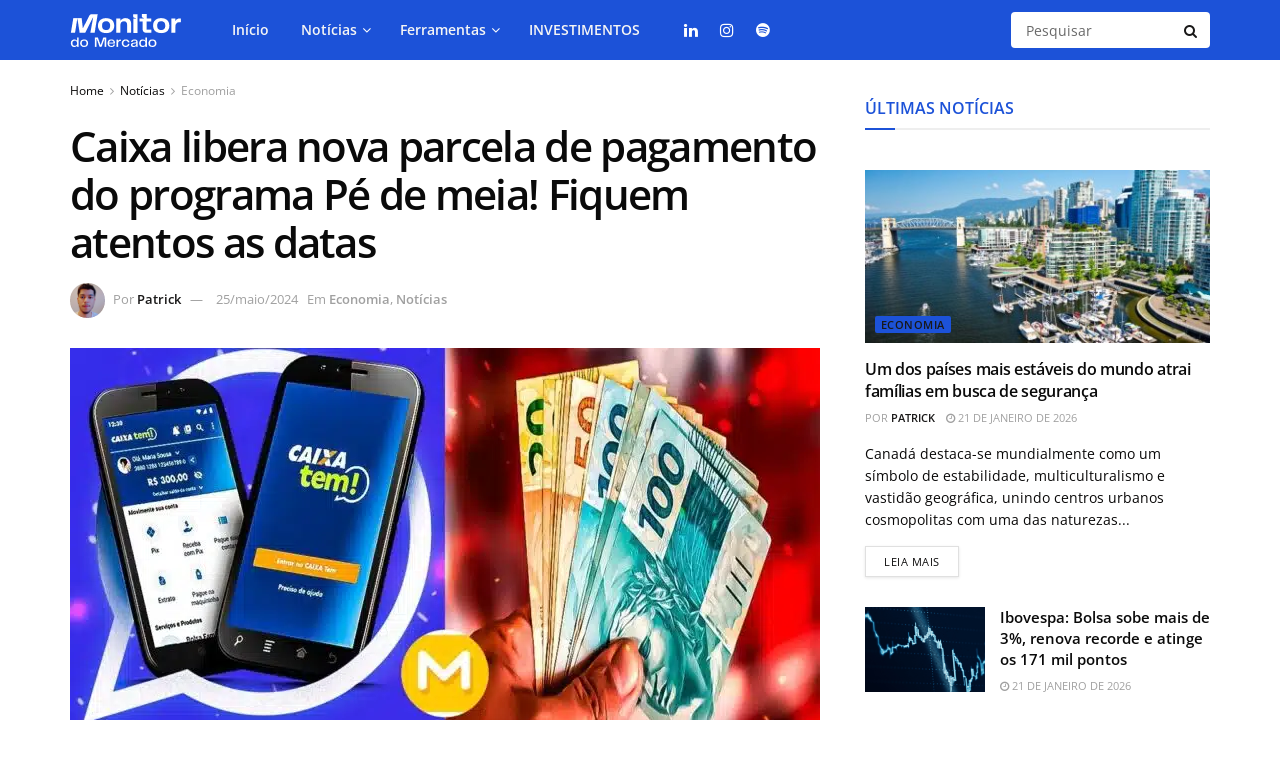

--- FILE ---
content_type: text/html; charset=UTF-8
request_url: https://monitordomercado.com.br/noticias/95945-caixa-libera-nova-parcela-de-pagamento-do-programa-pe-de-meia-fiquem-atentos-as-datas/
body_size: 38159
content:
<!doctype html>
<!--[if lt IE 7]> <html class="no-js lt-ie9 lt-ie8 lt-ie7" lang="pt-BR"> <![endif]-->
<!--[if IE 7]>    <html class="no-js lt-ie9 lt-ie8" lang="pt-BR"> <![endif]-->
<!--[if IE 8]>    <html class="no-js lt-ie9" lang="pt-BR"> <![endif]-->
<!--[if IE 9]>    <html class="no-js lt-ie10" lang="pt-BR"> <![endif]-->
<!--[if gt IE 8]><!--> <html class="no-js" lang="pt-BR"> <!--<![endif]-->
<head>
    <meta http-equiv="Content-Type" content="text/html; charset=UTF-8" />
    <meta name='viewport' content='width=device-width, initial-scale=1, user-scalable=yes' />
    <link rel="profile" href="https://gmpg.org/xfn/11" />
    <link rel="pingback" href="https://monitordomercado.com.br/xmlrpc.php" />
    <meta name='robots' content='index, follow, max-image-preview:large, max-snippet:-1, max-video-preview:-1' />
<meta property="og:type" content="article">
<meta property="og:title" content="Caixa libera nova parcela de pagamento do programa Pé de meia! Fiquem atentos as datas">
<meta property="og:site_name" content="Monitor do Mercado">
<meta property="og:description" content="O Governo Federal do Brasil recentemente lançou uma iniciativa inovadora denominada &quot;Pé de Meia&quot;, que tem como meta principal oferecer">
<meta property="og:url" content="https://monitordomercado.com.br/noticias/95945-caixa-libera-nova-parcela-de-pagamento-do-programa-pe-de-meia-fiquem-atentos-as-datas/">
<meta property="og:locale" content="pt_BR">
<meta property="og:image" content="https://monitordomercado.com.br/wp-content/uploads/2024/05/Fts1-3.jpg">
<meta property="og:image:height" content="625">
<meta property="og:image:width" content="1200">
<meta property="article:published_time" content="2024-05-25T15:00:00-03:00">
<meta property="article:modified_time" content="2024-05-24T15:52:03-03:00">
<meta property="article:section" content="Economia">
<meta property="article:tag" content="Pé de meia">
<meta name="twitter:card" content="summary_large_image">
<meta name="twitter:title" content="Caixa libera nova parcela de pagamento do programa Pé de meia! Fiquem atentos as datas">
<meta name="twitter:description" content="O Governo Federal do Brasil recentemente lançou uma iniciativa inovadora denominada &quot;Pé de Meia&quot;, que tem como meta principal oferecer">
<meta name="twitter:url" content="https://monitordomercado.com.br/noticias/95945-caixa-libera-nova-parcela-de-pagamento-do-programa-pe-de-meia-fiquem-atentos-as-datas/">
<meta name="twitter:site" content="">
<meta name="twitter:image" content="https://monitordomercado.com.br/wp-content/uploads/2024/05/Fts1-3.jpg">
<meta name="twitter:image:width" content="1200">
<meta name="twitter:image:height" content="625">
			<script type="text/javascript">
			  var jnews_ajax_url = '/?ajax-request=jnews'
			</script>
			<script type="text/javascript">;window.jnews=window.jnews||{},window.jnews.library=window.jnews.library||{},window.jnews.library=function(){"use strict";var e=this;e.win=window,e.doc=document,e.noop=function(){},e.globalBody=e.doc.getElementsByTagName("body")[0],e.globalBody=e.globalBody?e.globalBody:e.doc,e.win.jnewsDataStorage=e.win.jnewsDataStorage||{_storage:new WeakMap,put:function(e,t,n){this._storage.has(e)||this._storage.set(e,new Map),this._storage.get(e).set(t,n)},get:function(e,t){return this._storage.get(e).get(t)},has:function(e,t){return this._storage.has(e)&&this._storage.get(e).has(t)},remove:function(e,t){var n=this._storage.get(e).delete(t);return 0===!this._storage.get(e).size&&this._storage.delete(e),n}},e.windowWidth=function(){return e.win.innerWidth||e.docEl.clientWidth||e.globalBody.clientWidth},e.windowHeight=function(){return e.win.innerHeight||e.docEl.clientHeight||e.globalBody.clientHeight},e.requestAnimationFrame=e.win.requestAnimationFrame||e.win.webkitRequestAnimationFrame||e.win.mozRequestAnimationFrame||e.win.msRequestAnimationFrame||window.oRequestAnimationFrame||function(e){return setTimeout(e,1e3/60)},e.cancelAnimationFrame=e.win.cancelAnimationFrame||e.win.webkitCancelAnimationFrame||e.win.webkitCancelRequestAnimationFrame||e.win.mozCancelAnimationFrame||e.win.msCancelRequestAnimationFrame||e.win.oCancelRequestAnimationFrame||function(e){clearTimeout(e)},e.classListSupport="classList"in document.createElement("_"),e.hasClass=e.classListSupport?function(e,t){return e.classList.contains(t)}:function(e,t){return e.className.indexOf(t)>=0},e.addClass=e.classListSupport?function(t,n){e.hasClass(t,n)||t.classList.add(n)}:function(t,n){e.hasClass(t,n)||(t.className+=" "+n)},e.removeClass=e.classListSupport?function(t,n){e.hasClass(t,n)&&t.classList.remove(n)}:function(t,n){e.hasClass(t,n)&&(t.className=t.className.replace(n,""))},e.objKeys=function(e){var t=[];for(var n in e)Object.prototype.hasOwnProperty.call(e,n)&&t.push(n);return t},e.isObjectSame=function(e,t){var n=!0;return JSON.stringify(e)!==JSON.stringify(t)&&(n=!1),n},e.extend=function(){for(var e,t,n,o=arguments[0]||{},i=1,a=arguments.length;i<a;i++)if(null!==(e=arguments[i]))for(t in e)o!==(n=e[t])&&void 0!==n&&(o[t]=n);return o},e.dataStorage=e.win.jnewsDataStorage,e.isVisible=function(e){return 0!==e.offsetWidth&&0!==e.offsetHeight||e.getBoundingClientRect().length},e.getHeight=function(e){return e.offsetHeight||e.clientHeight||e.getBoundingClientRect().height},e.getWidth=function(e){return e.offsetWidth||e.clientWidth||e.getBoundingClientRect().width},e.supportsPassive=!1;try{var t=Object.defineProperty({},"passive",{get:function(){e.supportsPassive=!0}});"createEvent"in e.doc?e.win.addEventListener("test",null,t):"fireEvent"in e.doc&&e.win.attachEvent("test",null)}catch(e){}e.passiveOption=!!e.supportsPassive&&{passive:!0},e.setStorage=function(e,t){e="jnews-"+e;var n={expired:Math.floor(((new Date).getTime()+432e5)/1e3)};t=Object.assign(n,t);localStorage.setItem(e,JSON.stringify(t))},e.getStorage=function(e){e="jnews-"+e;var t=localStorage.getItem(e);return null!==t&&0<t.length?JSON.parse(localStorage.getItem(e)):{}},e.expiredStorage=function(){var t,n="jnews-";for(var o in localStorage)o.indexOf(n)>-1&&"undefined"!==(t=e.getStorage(o.replace(n,""))).expired&&t.expired<Math.floor((new Date).getTime()/1e3)&&localStorage.removeItem(o)},e.addEvents=function(t,n,o){for(var i in n){var a=["touchstart","touchmove"].indexOf(i)>=0&&!o&&e.passiveOption;"createEvent"in e.doc?t.addEventListener(i,n[i],a):"fireEvent"in e.doc&&t.attachEvent("on"+i,n[i])}},e.removeEvents=function(t,n){for(var o in n)"createEvent"in e.doc?t.removeEventListener(o,n[o]):"fireEvent"in e.doc&&t.detachEvent("on"+o,n[o])},e.triggerEvents=function(t,n,o){var i;o=o||{detail:null};return"createEvent"in e.doc?(!(i=e.doc.createEvent("CustomEvent")||new CustomEvent(n)).initCustomEvent||i.initCustomEvent(n,!0,!1,o),void t.dispatchEvent(i)):"fireEvent"in e.doc?((i=e.doc.createEventObject()).eventType=n,void t.fireEvent("on"+i.eventType,i)):void 0},e.getParents=function(t,n){void 0===n&&(n=e.doc);for(var o=[],i=t.parentNode,a=!1;!a;)if(i){var r=i;r.querySelectorAll(n).length?a=!0:(o.push(r),i=r.parentNode)}else o=[],a=!0;return o},e.forEach=function(e,t,n){for(var o=0,i=e.length;o<i;o++)t.call(n,e[o],o)},e.getText=function(e){return e.innerText||e.textContent},e.setText=function(e,t){var n="object"==typeof t?t.innerText||t.textContent:t;e.innerText&&(e.innerText=n),e.textContent&&(e.textContent=n)},e.httpBuildQuery=function(t){return e.objKeys(t).reduce(function t(n){var o=arguments.length>1&&void 0!==arguments[1]?arguments[1]:null;return function(i,a){var r=n[a];a=encodeURIComponent(a);var s=o?"".concat(o,"[").concat(a,"]"):a;return null==r||"function"==typeof r?(i.push("".concat(s,"=")),i):["number","boolean","string"].includes(typeof r)?(i.push("".concat(s,"=").concat(encodeURIComponent(r))),i):(i.push(e.objKeys(r).reduce(t(r,s),[]).join("&")),i)}}(t),[]).join("&")},e.get=function(t,n,o,i){return o="function"==typeof o?o:e.noop,e.ajax("GET",t,n,o,i)},e.post=function(t,n,o,i){return o="function"==typeof o?o:e.noop,e.ajax("POST",t,n,o,i)},e.ajax=function(t,n,o,i,a){var r=new XMLHttpRequest,s=n,c=e.httpBuildQuery(o);if(t=-1!=["GET","POST"].indexOf(t)?t:"GET",r.open(t,s+("GET"==t?"?"+c:""),!0),"POST"==t&&r.setRequestHeader("Content-type","application/x-www-form-urlencoded"),r.setRequestHeader("X-Requested-With","XMLHttpRequest"),r.onreadystatechange=function(){4===r.readyState&&200<=r.status&&300>r.status&&"function"==typeof i&&i.call(void 0,r.response)},void 0!==a&&!a){return{xhr:r,send:function(){r.send("POST"==t?c:null)}}}return r.send("POST"==t?c:null),{xhr:r}},e.scrollTo=function(t,n,o){function i(e,t,n){this.start=this.position(),this.change=e-this.start,this.currentTime=0,this.increment=20,this.duration=void 0===n?500:n,this.callback=t,this.finish=!1,this.animateScroll()}return Math.easeInOutQuad=function(e,t,n,o){return(e/=o/2)<1?n/2*e*e+t:-n/2*(--e*(e-2)-1)+t},i.prototype.stop=function(){this.finish=!0},i.prototype.move=function(t){e.doc.documentElement.scrollTop=t,e.globalBody.parentNode.scrollTop=t,e.globalBody.scrollTop=t},i.prototype.position=function(){return e.doc.documentElement.scrollTop||e.globalBody.parentNode.scrollTop||e.globalBody.scrollTop},i.prototype.animateScroll=function(){this.currentTime+=this.increment;var t=Math.easeInOutQuad(this.currentTime,this.start,this.change,this.duration);this.move(t),this.currentTime<this.duration&&!this.finish?e.requestAnimationFrame.call(e.win,this.animateScroll.bind(this)):this.callback&&"function"==typeof this.callback&&this.callback()},new i(t,n,o)},e.unwrap=function(t){var n,o=t;e.forEach(t,(function(e,t){n?n+=e:n=e})),o.replaceWith(n)},e.performance={start:function(e){performance.mark(e+"Start")},stop:function(e){performance.mark(e+"End"),performance.measure(e,e+"Start",e+"End")}},e.fps=function(){var t=0,n=0,o=0;!function(){var i=t=0,a=0,r=0,s=document.getElementById("fpsTable"),c=function(t){void 0===document.getElementsByTagName("body")[0]?e.requestAnimationFrame.call(e.win,(function(){c(t)})):document.getElementsByTagName("body")[0].appendChild(t)};null===s&&((s=document.createElement("div")).style.position="fixed",s.style.top="120px",s.style.left="10px",s.style.width="100px",s.style.height="20px",s.style.border="1px solid black",s.style.fontSize="11px",s.style.zIndex="100000",s.style.backgroundColor="white",s.id="fpsTable",c(s));var l=function(){o++,n=Date.now(),(a=(o/(r=(n-t)/1e3)).toPrecision(2))!=i&&(i=a,s.innerHTML=i+"fps"),1<r&&(t=n,o=0),e.requestAnimationFrame.call(e.win,l)};l()}()},e.instr=function(e,t){for(var n=0;n<t.length;n++)if(-1!==e.toLowerCase().indexOf(t[n].toLowerCase()))return!0},e.winLoad=function(t,n){function o(o){if("complete"===e.doc.readyState||"interactive"===e.doc.readyState)return!o||n?setTimeout(t,n||1):t(o),1}o()||e.addEvents(e.win,{load:o})},e.docReady=function(t,n){function o(o){if("complete"===e.doc.readyState||"interactive"===e.doc.readyState)return!o||n?setTimeout(t,n||1):t(o),1}o()||e.addEvents(e.doc,{DOMContentLoaded:o})},e.fireOnce=function(){e.docReady((function(){e.assets=e.assets||[],e.assets.length&&(e.boot(),e.load_assets())}),50)},e.boot=function(){e.length&&e.doc.querySelectorAll("style[media]").forEach((function(e){"not all"==e.getAttribute("media")&&e.removeAttribute("media")}))},e.create_js=function(t,n){var o=e.doc.createElement("script");switch(o.setAttribute("src",t),n){case"defer":o.setAttribute("defer",!0);break;case"async":o.setAttribute("async",!0);break;case"deferasync":o.setAttribute("defer",!0),o.setAttribute("async",!0)}e.globalBody.appendChild(o)},e.load_assets=function(){"object"==typeof e.assets&&e.forEach(e.assets.slice(0),(function(t,n){var o="";t.defer&&(o+="defer"),t.async&&(o+="async"),e.create_js(t.url,o);var i=e.assets.indexOf(t);i>-1&&e.assets.splice(i,1)})),e.assets=jnewsoption.au_scripts=window.jnewsads=[]},e.setCookie=function(e,t,n){var o="";if(n){var i=new Date;i.setTime(i.getTime()+24*n*60*60*1e3),o="; expires="+i.toUTCString()}document.cookie=e+"="+(t||"")+o+"; path=/"},e.getCookie=function(e){for(var t=e+"=",n=document.cookie.split(";"),o=0;o<n.length;o++){for(var i=n[o];" "==i.charAt(0);)i=i.substring(1,i.length);if(0==i.indexOf(t))return i.substring(t.length,i.length)}return null},e.eraseCookie=function(e){document.cookie=e+"=; Path=/; Expires=Thu, 01 Jan 1970 00:00:01 GMT;"},e.docReady((function(){e.globalBody=e.globalBody==e.doc?e.doc.getElementsByTagName("body")[0]:e.globalBody,e.globalBody=e.globalBody?e.globalBody:e.doc})),e.winLoad((function(){e.winLoad((function(){var t=!1;if(void 0!==window.jnewsadmin)if(void 0!==window.file_version_checker){var n=e.objKeys(window.file_version_checker);n.length?n.forEach((function(e){t||"10.0.4"===window.file_version_checker[e]||(t=!0)})):t=!0}else t=!0;t&&(window.jnewsHelper.getMessage(),window.jnewsHelper.getNotice())}),2500)}))},window.jnews.library=new window.jnews.library;</script>
	<!-- This site is optimized with the Yoast SEO plugin v26.6 - https://yoast.com/wordpress/plugins/seo/ -->
	<title>Caixa libera nova parcela de pagamento do programa Pé de meia! Fiquem atentos as datas - Monitor do Mercado</title>
<link data-rocket-preload as="style" data-wpr-hosted-gf-parameters="family=Open%20Sans%3Aregular%2C600&display=swap" href="https://monitordomercado.com.br/wp-content/cache/fonts/1/google-fonts/css/8/1/1/34c1555831119f21af3308b9f3f08.css" rel="preload">
<link data-wpr-hosted-gf-parameters="family=Open%20Sans%3Aregular%2C600&display=swap" href="https://monitordomercado.com.br/wp-content/cache/fonts/1/google-fonts/css/8/1/1/34c1555831119f21af3308b9f3f08.css" media="print" onload="this.media=&#039;all&#039;" rel="stylesheet">
<noscript data-wpr-hosted-gf-parameters=""><link rel="stylesheet" href="https://fonts.googleapis.com/css?family=Open%20Sans%3Aregular%2C600&#038;display=swap"></noscript>
	<meta name="description" content="Descubra o Programa Pé de Meia! Suporte de até R$ 9.200 para estudantes do ensino médio em escolas públicas." />
	<link rel="canonical" href="https://monitordomercado.com.br/noticias/95945-caixa-libera-nova-parcela-de-pagamento-do-programa-pe-de-meia-fiquem-atentos-as-datas/" />
	<meta property="og:locale" content="pt_BR" />
	<meta property="og:type" content="article" />
	<meta property="og:title" content="Caixa libera nova parcela de pagamento do programa Pé de meia! Fiquem atentos as datas - Monitor do Mercado" />
	<meta property="og:description" content="Descubra o Programa Pé de Meia! Suporte de até R$ 9.200 para estudantes do ensino médio em escolas públicas." />
	<meta property="og:url" content="https://monitordomercado.com.br/noticias/95945-caixa-libera-nova-parcela-de-pagamento-do-programa-pe-de-meia-fiquem-atentos-as-datas/" />
	<meta property="og:site_name" content="Monitor do Mercado" />
	<meta property="article:published_time" content="2024-05-25T18:00:00+00:00" />
	<meta property="og:image" content="https://monitordomercado.com.br/wp-content/uploads/2024/05/Fts1-3.jpg" />
	<meta property="og:image:width" content="1200" />
	<meta property="og:image:height" content="625" />
	<meta property="og:image:type" content="image/jpeg" />
	<meta name="author" content="Patrick" />
	<meta name="twitter:card" content="summary_large_image" />
	<meta name="twitter:label1" content="Escrito por" />
	<meta name="twitter:data1" content="Patrick" />
	<meta name="twitter:label2" content="Est. tempo de leitura" />
	<meta name="twitter:data2" content="3 minutos" />
	<!-- / Yoast SEO plugin. -->


<link rel='dns-prefetch' href='//fonts.googleapis.com' />
<link rel='preconnect' href='https://fonts.gstatic.com' />
<link rel="alternate" type="application/rss+xml" title="Feed para Monitor do Mercado &raquo;" href="https://monitordomercado.com.br/feed/" />
<link rel="alternate" type="application/rss+xml" title="Feed de comentários para Monitor do Mercado &raquo;" href="https://monitordomercado.com.br/comments/feed/" />
<style id='wp-emoji-styles-inline-css' type='text/css'>

	img.wp-smiley, img.emoji {
		display: inline !important;
		border: none !important;
		box-shadow: none !important;
		height: 1em !important;
		width: 1em !important;
		margin: 0 0.07em !important;
		vertical-align: -0.1em !important;
		background: none !important;
		padding: 0 !important;
	}
</style>
<link rel='stylesheet' id='wp-block-library-css' href='https://monitordomercado.com.br/wp-includes/css/dist/block-library/style.min.css?ver=6.7' type='text/css' media='all' />
<link rel='stylesheet' id='jnews-faq-css' href='https://monitordomercado.com.br/wp-content/plugins/jnews-essential/assets/css/faq.css?ver=12.0.3' type='text/css' media='all' />
<style id='classic-theme-styles-inline-css' type='text/css'>
/*! This file is auto-generated */
.wp-block-button__link{color:#fff;background-color:#32373c;border-radius:9999px;box-shadow:none;text-decoration:none;padding:calc(.667em + 2px) calc(1.333em + 2px);font-size:1.125em}.wp-block-file__button{background:#32373c;color:#fff;text-decoration:none}
</style>
<style id='global-styles-inline-css' type='text/css'>
:root{--wp--preset--aspect-ratio--square: 1;--wp--preset--aspect-ratio--4-3: 4/3;--wp--preset--aspect-ratio--3-4: 3/4;--wp--preset--aspect-ratio--3-2: 3/2;--wp--preset--aspect-ratio--2-3: 2/3;--wp--preset--aspect-ratio--16-9: 16/9;--wp--preset--aspect-ratio--9-16: 9/16;--wp--preset--color--black: #000000;--wp--preset--color--cyan-bluish-gray: #abb8c3;--wp--preset--color--white: #ffffff;--wp--preset--color--pale-pink: #f78da7;--wp--preset--color--vivid-red: #cf2e2e;--wp--preset--color--luminous-vivid-orange: #ff6900;--wp--preset--color--luminous-vivid-amber: #fcb900;--wp--preset--color--light-green-cyan: #7bdcb5;--wp--preset--color--vivid-green-cyan: #00d084;--wp--preset--color--pale-cyan-blue: #8ed1fc;--wp--preset--color--vivid-cyan-blue: #0693e3;--wp--preset--color--vivid-purple: #9b51e0;--wp--preset--gradient--vivid-cyan-blue-to-vivid-purple: linear-gradient(135deg,rgba(6,147,227,1) 0%,rgb(155,81,224) 100%);--wp--preset--gradient--light-green-cyan-to-vivid-green-cyan: linear-gradient(135deg,rgb(122,220,180) 0%,rgb(0,208,130) 100%);--wp--preset--gradient--luminous-vivid-amber-to-luminous-vivid-orange: linear-gradient(135deg,rgba(252,185,0,1) 0%,rgba(255,105,0,1) 100%);--wp--preset--gradient--luminous-vivid-orange-to-vivid-red: linear-gradient(135deg,rgba(255,105,0,1) 0%,rgb(207,46,46) 100%);--wp--preset--gradient--very-light-gray-to-cyan-bluish-gray: linear-gradient(135deg,rgb(238,238,238) 0%,rgb(169,184,195) 100%);--wp--preset--gradient--cool-to-warm-spectrum: linear-gradient(135deg,rgb(74,234,220) 0%,rgb(151,120,209) 20%,rgb(207,42,186) 40%,rgb(238,44,130) 60%,rgb(251,105,98) 80%,rgb(254,248,76) 100%);--wp--preset--gradient--blush-light-purple: linear-gradient(135deg,rgb(255,206,236) 0%,rgb(152,150,240) 100%);--wp--preset--gradient--blush-bordeaux: linear-gradient(135deg,rgb(254,205,165) 0%,rgb(254,45,45) 50%,rgb(107,0,62) 100%);--wp--preset--gradient--luminous-dusk: linear-gradient(135deg,rgb(255,203,112) 0%,rgb(199,81,192) 50%,rgb(65,88,208) 100%);--wp--preset--gradient--pale-ocean: linear-gradient(135deg,rgb(255,245,203) 0%,rgb(182,227,212) 50%,rgb(51,167,181) 100%);--wp--preset--gradient--electric-grass: linear-gradient(135deg,rgb(202,248,128) 0%,rgb(113,206,126) 100%);--wp--preset--gradient--midnight: linear-gradient(135deg,rgb(2,3,129) 0%,rgb(40,116,252) 100%);--wp--preset--font-size--small: 13px;--wp--preset--font-size--medium: 20px;--wp--preset--font-size--large: 36px;--wp--preset--font-size--x-large: 42px;--wp--preset--spacing--20: 0.44rem;--wp--preset--spacing--30: 0.67rem;--wp--preset--spacing--40: 1rem;--wp--preset--spacing--50: 1.5rem;--wp--preset--spacing--60: 2.25rem;--wp--preset--spacing--70: 3.38rem;--wp--preset--spacing--80: 5.06rem;--wp--preset--shadow--natural: 6px 6px 9px rgba(0, 0, 0, 0.2);--wp--preset--shadow--deep: 12px 12px 50px rgba(0, 0, 0, 0.4);--wp--preset--shadow--sharp: 6px 6px 0px rgba(0, 0, 0, 0.2);--wp--preset--shadow--outlined: 6px 6px 0px -3px rgba(255, 255, 255, 1), 6px 6px rgba(0, 0, 0, 1);--wp--preset--shadow--crisp: 6px 6px 0px rgba(0, 0, 0, 1);}:where(.is-layout-flex){gap: 0.5em;}:where(.is-layout-grid){gap: 0.5em;}body .is-layout-flex{display: flex;}.is-layout-flex{flex-wrap: wrap;align-items: center;}.is-layout-flex > :is(*, div){margin: 0;}body .is-layout-grid{display: grid;}.is-layout-grid > :is(*, div){margin: 0;}:where(.wp-block-columns.is-layout-flex){gap: 2em;}:where(.wp-block-columns.is-layout-grid){gap: 2em;}:where(.wp-block-post-template.is-layout-flex){gap: 1.25em;}:where(.wp-block-post-template.is-layout-grid){gap: 1.25em;}.has-black-color{color: var(--wp--preset--color--black) !important;}.has-cyan-bluish-gray-color{color: var(--wp--preset--color--cyan-bluish-gray) !important;}.has-white-color{color: var(--wp--preset--color--white) !important;}.has-pale-pink-color{color: var(--wp--preset--color--pale-pink) !important;}.has-vivid-red-color{color: var(--wp--preset--color--vivid-red) !important;}.has-luminous-vivid-orange-color{color: var(--wp--preset--color--luminous-vivid-orange) !important;}.has-luminous-vivid-amber-color{color: var(--wp--preset--color--luminous-vivid-amber) !important;}.has-light-green-cyan-color{color: var(--wp--preset--color--light-green-cyan) !important;}.has-vivid-green-cyan-color{color: var(--wp--preset--color--vivid-green-cyan) !important;}.has-pale-cyan-blue-color{color: var(--wp--preset--color--pale-cyan-blue) !important;}.has-vivid-cyan-blue-color{color: var(--wp--preset--color--vivid-cyan-blue) !important;}.has-vivid-purple-color{color: var(--wp--preset--color--vivid-purple) !important;}.has-black-background-color{background-color: var(--wp--preset--color--black) !important;}.has-cyan-bluish-gray-background-color{background-color: var(--wp--preset--color--cyan-bluish-gray) !important;}.has-white-background-color{background-color: var(--wp--preset--color--white) !important;}.has-pale-pink-background-color{background-color: var(--wp--preset--color--pale-pink) !important;}.has-vivid-red-background-color{background-color: var(--wp--preset--color--vivid-red) !important;}.has-luminous-vivid-orange-background-color{background-color: var(--wp--preset--color--luminous-vivid-orange) !important;}.has-luminous-vivid-amber-background-color{background-color: var(--wp--preset--color--luminous-vivid-amber) !important;}.has-light-green-cyan-background-color{background-color: var(--wp--preset--color--light-green-cyan) !important;}.has-vivid-green-cyan-background-color{background-color: var(--wp--preset--color--vivid-green-cyan) !important;}.has-pale-cyan-blue-background-color{background-color: var(--wp--preset--color--pale-cyan-blue) !important;}.has-vivid-cyan-blue-background-color{background-color: var(--wp--preset--color--vivid-cyan-blue) !important;}.has-vivid-purple-background-color{background-color: var(--wp--preset--color--vivid-purple) !important;}.has-black-border-color{border-color: var(--wp--preset--color--black) !important;}.has-cyan-bluish-gray-border-color{border-color: var(--wp--preset--color--cyan-bluish-gray) !important;}.has-white-border-color{border-color: var(--wp--preset--color--white) !important;}.has-pale-pink-border-color{border-color: var(--wp--preset--color--pale-pink) !important;}.has-vivid-red-border-color{border-color: var(--wp--preset--color--vivid-red) !important;}.has-luminous-vivid-orange-border-color{border-color: var(--wp--preset--color--luminous-vivid-orange) !important;}.has-luminous-vivid-amber-border-color{border-color: var(--wp--preset--color--luminous-vivid-amber) !important;}.has-light-green-cyan-border-color{border-color: var(--wp--preset--color--light-green-cyan) !important;}.has-vivid-green-cyan-border-color{border-color: var(--wp--preset--color--vivid-green-cyan) !important;}.has-pale-cyan-blue-border-color{border-color: var(--wp--preset--color--pale-cyan-blue) !important;}.has-vivid-cyan-blue-border-color{border-color: var(--wp--preset--color--vivid-cyan-blue) !important;}.has-vivid-purple-border-color{border-color: var(--wp--preset--color--vivid-purple) !important;}.has-vivid-cyan-blue-to-vivid-purple-gradient-background{background: var(--wp--preset--gradient--vivid-cyan-blue-to-vivid-purple) !important;}.has-light-green-cyan-to-vivid-green-cyan-gradient-background{background: var(--wp--preset--gradient--light-green-cyan-to-vivid-green-cyan) !important;}.has-luminous-vivid-amber-to-luminous-vivid-orange-gradient-background{background: var(--wp--preset--gradient--luminous-vivid-amber-to-luminous-vivid-orange) !important;}.has-luminous-vivid-orange-to-vivid-red-gradient-background{background: var(--wp--preset--gradient--luminous-vivid-orange-to-vivid-red) !important;}.has-very-light-gray-to-cyan-bluish-gray-gradient-background{background: var(--wp--preset--gradient--very-light-gray-to-cyan-bluish-gray) !important;}.has-cool-to-warm-spectrum-gradient-background{background: var(--wp--preset--gradient--cool-to-warm-spectrum) !important;}.has-blush-light-purple-gradient-background{background: var(--wp--preset--gradient--blush-light-purple) !important;}.has-blush-bordeaux-gradient-background{background: var(--wp--preset--gradient--blush-bordeaux) !important;}.has-luminous-dusk-gradient-background{background: var(--wp--preset--gradient--luminous-dusk) !important;}.has-pale-ocean-gradient-background{background: var(--wp--preset--gradient--pale-ocean) !important;}.has-electric-grass-gradient-background{background: var(--wp--preset--gradient--electric-grass) !important;}.has-midnight-gradient-background{background: var(--wp--preset--gradient--midnight) !important;}.has-small-font-size{font-size: var(--wp--preset--font-size--small) !important;}.has-medium-font-size{font-size: var(--wp--preset--font-size--medium) !important;}.has-large-font-size{font-size: var(--wp--preset--font-size--large) !important;}.has-x-large-font-size{font-size: var(--wp--preset--font-size--x-large) !important;}
:where(.wp-block-post-template.is-layout-flex){gap: 1.25em;}:where(.wp-block-post-template.is-layout-grid){gap: 1.25em;}
:where(.wp-block-columns.is-layout-flex){gap: 2em;}:where(.wp-block-columns.is-layout-grid){gap: 2em;}
:root :where(.wp-block-pullquote){font-size: 1.5em;line-height: 1.6;}
</style>
<link rel='stylesheet' id='elementor-frontend-css' href='https://monitordomercado.com.br/wp-content/plugins/elementor/assets/css/frontend.min.css?ver=3.33.5' type='text/css' media='all' />

<link rel='stylesheet' id='mediaelement-css' href='https://monitordomercado.com.br/wp-includes/js/mediaelement/mediaelementplayer-legacy.min.css?ver=4.2.17' type='text/css' media='all' />
<link rel='stylesheet' id='wp-mediaelement-css' href='https://monitordomercado.com.br/wp-includes/js/mediaelement/wp-mediaelement.min.css?ver=6.7' type='text/css' media='all' />
<link rel='stylesheet' id='font-awesome-css' href='https://monitordomercado.com.br/wp-content/plugins/elementor/assets/lib/font-awesome/css/font-awesome.min.css?ver=4.7.0' type='text/css' media='all' />
<link rel='preload' as='font' type='font/woff2' crossorigin id='font-awesome-webfont-css' href='https://monitordomercado.com.br/wp-content/themes/jnews/assets/fonts/font-awesome/fonts/fontawesome-webfont.woff2?v=4.7.0' type='text/css' media='all' />
<link rel='preload' as='font' type='font/woff' crossorigin id='jnews-icon-webfont-css' href='https://monitordomercado.com.br/wp-content/themes/jnews/assets/fonts/jegicon/fonts/jegicon.woff' type='text/css' media='all' />
<link rel='preload' as='font' type='font/woff2' crossorigin id='elementor-font-awesome-webfont-css' href='https://monitordomercado.com.br/wp-content/plugins/elementor/assets/lib/font-awesome/fonts/fontawesome-webfont.woff2?v=4.7.0' type='text/css' media='all' />
<link rel='stylesheet' id='jnews-icon-css' href='https://monitordomercado.com.br/wp-content/themes/jnews/assets/fonts/jegicon/jegicon.css?ver=12.0.3' type='text/css' media='all' />
<link rel='stylesheet' id='jscrollpane-css' href='https://monitordomercado.com.br/wp-content/themes/jnews/assets/css/jquery.jscrollpane.css?ver=12.0.3' type='text/css' media='all' />
<link rel='stylesheet' id='oknav-css' href='https://monitordomercado.com.br/wp-content/themes/jnews/assets/css/okayNav.css?ver=12.0.3' type='text/css' media='all' />
<link rel='stylesheet' id='magnific-popup-css' href='https://monitordomercado.com.br/wp-content/themes/jnews/assets/css/magnific-popup.css?ver=12.0.3' type='text/css' media='all' />
<link rel='stylesheet' id='chosen-css' href='https://monitordomercado.com.br/wp-content/themes/jnews/assets/css/chosen/chosen.css?ver=12.0.3' type='text/css' media='all' />
<link rel='stylesheet' id='jnews-main-css' href='https://monitordomercado.com.br/wp-content/themes/jnews/assets/css/main.css?ver=12.0.3' type='text/css' media='all' />
<link rel='stylesheet' id='jnews-pages-css' href='https://monitordomercado.com.br/wp-content/themes/jnews/assets/css/pages.css?ver=12.0.3' type='text/css' media='all' />
<link rel='stylesheet' id='jnews-single-css' href='https://monitordomercado.com.br/wp-content/themes/jnews/assets/css/single.css?ver=12.0.3' type='text/css' media='all' />
<link rel='stylesheet' id='jnews-responsive-css' href='https://monitordomercado.com.br/wp-content/themes/jnews/assets/css/responsive.css?ver=12.0.3' type='text/css' media='all' />
<link rel='stylesheet' id='jnews-pb-temp-css' href='https://monitordomercado.com.br/wp-content/themes/jnews/assets/css/pb-temp.css?ver=12.0.3' type='text/css' media='all' />
<link rel='stylesheet' id='jnews-elementor-css' href='https://monitordomercado.com.br/wp-content/themes/jnews/assets/css/elementor-frontend.css?ver=12.0.3' type='text/css' media='all' />
<link rel='stylesheet' id='jnews-style-css' href='https://monitordomercado.com.br/wp-content/themes/jnews/style.css?ver=12.0.3' type='text/css' media='all' />
<link rel='stylesheet' id='jnews-darkmode-css' href='https://monitordomercado.com.br/wp-content/themes/jnews/assets/css/darkmode.css?ver=12.0.3' type='text/css' media='all' />
<style id='rocket-lazyload-inline-css' type='text/css'>
.rll-youtube-player{position:relative;padding-bottom:56.23%;height:0;overflow:hidden;max-width:100%;}.rll-youtube-player:focus-within{outline: 2px solid currentColor;outline-offset: 5px;}.rll-youtube-player iframe{position:absolute;top:0;left:0;width:100%;height:100%;z-index:100;background:0 0}.rll-youtube-player img{bottom:0;display:block;left:0;margin:auto;max-width:100%;width:100%;position:absolute;right:0;top:0;border:none;height:auto;-webkit-transition:.4s all;-moz-transition:.4s all;transition:.4s all}.rll-youtube-player img:hover{-webkit-filter:brightness(75%)}.rll-youtube-player .play{height:100%;width:100%;left:0;top:0;position:absolute;background:url(https://monitordomercado.com.br/wp-content/plugins/wp-rocket/assets/img/youtube.png) no-repeat center;background-color: transparent !important;cursor:pointer;border:none;}.wp-embed-responsive .wp-has-aspect-ratio .rll-youtube-player{position:absolute;padding-bottom:0;width:100%;height:100%;top:0;bottom:0;left:0;right:0}
</style>
<link rel='stylesheet' id='jnews-select-share-css' href='https://monitordomercado.com.br/wp-content/plugins/jnews-social-share/assets/css/plugin.css' type='text/css' media='all' />
<script type="text/javascript" src="https://monitordomercado.com.br/wp-includes/js/jquery/jquery.min.js?ver=3.7.1" id="jquery-core-js" data-rocket-defer defer></script>
<script type="text/javascript" src="https://monitordomercado.com.br/wp-includes/js/jquery/jquery-migrate.min.js?ver=3.4.1" id="jquery-migrate-js" data-rocket-defer defer></script>
<script type="text/javascript" id="seo-automated-link-building-js-extra">
/* <![CDATA[ */
var seoAutomatedLinkBuilding = {"ajaxUrl":"https:\/\/monitordomercado.com.br\/wp-admin\/admin-ajax.php"};
/* ]]> */
</script>
<script type="text/javascript" src="https://monitordomercado.com.br/wp-content/plugins/seo-automated-link-building/js/seo-automated-link-building.js?ver=6.7" id="seo-automated-link-building-js" data-rocket-defer defer></script>
<link rel="https://api.w.org/" href="https://monitordomercado.com.br/wp-json/" /><link rel="alternate" title="JSON" type="application/json" href="https://monitordomercado.com.br/wp-json/wp/v2/posts/95945" /><link rel="EditURI" type="application/rsd+xml" title="RSD" href="https://monitordomercado.com.br/xmlrpc.php?rsd" />
<meta name="generator" content="WordPress 6.7" />
<link rel='shortlink' href='https://monitordomercado.com.br/?p=95945' />
<link rel="alternate" title="oEmbed (JSON)" type="application/json+oembed" href="https://monitordomercado.com.br/wp-json/oembed/1.0/embed?url=https%3A%2F%2Fmonitordomercado.com.br%2Fnoticias%2F95945-caixa-libera-nova-parcela-de-pagamento-do-programa-pe-de-meia-fiquem-atentos-as-datas%2F" />
<link rel="alternate" title="oEmbed (XML)" type="text/xml+oembed" href="https://monitordomercado.com.br/wp-json/oembed/1.0/embed?url=https%3A%2F%2Fmonitordomercado.com.br%2Fnoticias%2F95945-caixa-libera-nova-parcela-de-pagamento-do-programa-pe-de-meia-fiquem-atentos-as-datas%2F&#038;format=xml" />
<script src="https://cache.myth.dev/display/63b8ea99-d3fa-4807-814c-52b13418431d.js?v=1769036056" defer></script><!-- HFCM by 99 Robots - Snippet # 3: neural -->
<script async defer data-domain="monitordomercado.com.br" src="https://tracker.myth.dev/js/worker.js"></script>
<!-- Google tag (gtag.js) -->
<script async src="https://www.googletagmanager.com/gtag/js?id=G-W3C1XTJ836"></script>
<script>
  window.dataLayer = window.dataLayer || [];
  function gtag(){dataLayer.push(arguments);}
  gtag('js', new Date());
  gtag('config', ' G-W3C1XTJ836');
</script>
<!-- /end HFCM by 99 Robots -->
<!-- HFCM by 99 Robots - Snippet # 7: insurads -->
<script async src="https://cdn.insurads.com/bootstrap/SHNQKEI4.js"></script>
<!-- /end HFCM by 99 Robots -->
<!-- HFCM by 99 Robots - Snippet # 8: pixel -->
<!-- Meta Pixel Code -->
<script>
!function(f,b,e,v,n,t,s)
{if(f.fbq)return;n=f.fbq=function(){n.callMethod?
n.callMethod.apply(n,arguments):n.queue.push(arguments)};
if(!f._fbq)f._fbq=n;n.push=n;n.loaded=!0;n.version='2.0';
n.queue=[];t=b.createElement(e);t.async=!0;
t.src=v;s=b.getElementsByTagName(e)[0];
s.parentNode.insertBefore(t,s)}(window, document,'script',
'https://connect.facebook.net/en_US/fbevents.js');
fbq('init', '2050282045119042');
fbq('track', 'PageView');
</script>
<noscript><img height="1" width="1" style="display:none"
src="https://www.facebook.com/tr?id=2050282045119042&ev=PageView&noscript=1"
/></noscript>
<!-- End Meta Pixel Code -->
<!-- Google tag (gtag.js) -->
<script async src="https://www.googletagmanager.com/gtag/js?id=AW-17620071462"></script>
<script>
  window.dataLayer = window.dataLayer || [];
  function gtag(){dataLayer.push(arguments);}
  gtag('js', new Date());

  gtag('config', 'AW-17620071462');
</script>

<!-- /end HFCM by 99 Robots -->
<meta name="generator" content="Elementor 3.33.5; features: e_font_icon_svg, additional_custom_breakpoints; settings: css_print_method-external, google_font-enabled, font_display-swap">

<!-- Schema & Structured Data For WP v1.53 - -->
<script type="application/ld+json" class="saswp-schema-markup-output">
[{"@context":"https:\/\/schema.org\/","@graph":[{"@context":"https:\/\/schema.org\/","@type":"SiteNavigationElement","@id":"https:\/\/monitordomercado.com.br\/#homepages","name":"Homepages","url":"https:\/\/monitordomercado.com.br\/home-1\/"},{"@context":"https:\/\/schema.org\/","@type":"SiteNavigationElement","@id":"https:\/\/monitordomercado.com.br\/#home-layout-1","name":"Home - Layout 1","url":"https:\/\/monitordomercado.com.br\/home-1\/"}]}]
</script>

			<style>
				.e-con.e-parent:nth-of-type(n+4):not(.e-lazyloaded):not(.e-no-lazyload),
				.e-con.e-parent:nth-of-type(n+4):not(.e-lazyloaded):not(.e-no-lazyload) * {
					background-image: none !important;
				}
				@media screen and (max-height: 1024px) {
					.e-con.e-parent:nth-of-type(n+3):not(.e-lazyloaded):not(.e-no-lazyload),
					.e-con.e-parent:nth-of-type(n+3):not(.e-lazyloaded):not(.e-no-lazyload) * {
						background-image: none !important;
					}
				}
				@media screen and (max-height: 640px) {
					.e-con.e-parent:nth-of-type(n+2):not(.e-lazyloaded):not(.e-no-lazyload),
					.e-con.e-parent:nth-of-type(n+2):not(.e-lazyloaded):not(.e-no-lazyload) * {
						background-image: none !important;
					}
				}
			</style>
			<script type='application/ld+json'>{"@context":"http:\/\/schema.org","@type":"Organization","@id":"https:\/\/monitordomercado.com.br\/#organization","url":"https:\/\/monitordomercado.com.br\/","name":"Monitor Mercado ","logo":{"@type":"ImageObject","url":"https:\/\/monitordomercado.com.br\/wp-content\/uploads\/2025\/11\/logo-MDM_vertical-2-azul.png"},"sameAs":["https:\/\/br.linkedin.com\/company\/monitordomercado","https:\/\/www.instagram.com\/monitordomercado"]}</script>
<script type='application/ld+json'>{"@context":"http:\/\/schema.org","@type":"WebSite","@id":"https:\/\/monitordomercado.com.br\/#website","url":"https:\/\/monitordomercado.com.br\/","name":"Monitor Mercado ","potentialAction":{"@type":"SearchAction","target":"https:\/\/monitordomercado.com.br\/?s={search_term_string}","query-input":"required name=search_term_string"}}</script>
<link rel="icon" href="https://monitordomercado.com.br/wp-content/uploads/2025/04/cropped-M-Monitor_perfil-scaled-1-32x32.jpg" sizes="32x32" />
<link rel="icon" href="https://monitordomercado.com.br/wp-content/uploads/2025/04/cropped-M-Monitor_perfil-scaled-1-192x192.jpg" sizes="192x192" />
<link rel="apple-touch-icon" href="https://monitordomercado.com.br/wp-content/uploads/2025/04/cropped-M-Monitor_perfil-scaled-1-180x180.jpg" />
<meta name="msapplication-TileImage" content="https://monitordomercado.com.br/wp-content/uploads/2025/04/cropped-M-Monitor_perfil-scaled-1-270x270.jpg" />
<script>
 window._taboola = window._taboola || [];
 _taboola.push({article:'auto'});
 !function (e, f, u, i) {
 if (!document.getElementById(i)){
 e.async = 1;
 e.src = u;
 e.id = i;
 f.parentNode.insertBefore(e, f);
 }
 }(document.createElement('script'),
 document.getElementsByTagName('script')[0],
 '//cdn.taboola.com/libtrc/myth2-network/loader.js',
 'tb_loader_script');
 if(window.performance && typeof window.performance.mark == 'function')
 {window.performance.mark('tbl_ic');}

</script>		<style type="text/css" id="wp-custom-css">
			      #formulario-monitor-mercado-4e81132c7dd809ad1ea8 {
        max-width: 616px;
        border: solid 1px #f5a623;
        border-radius: 6px;
        margin: auto;
      }



        #formulario-monitor-mercado-4e81132c7dd809ad1ea8 h2 {
          position: relative;
        }

        #formulario-monitor-mercado-4e81132c7dd809ad1ea8 h2::after {
          /* orange line after last paragraph */
          content: "";
          display: block;
          position: absolute;
          left: 0;
          bottom: -10px;
          width: 50px;
          height: 2px;
          background-color: #f5a623;
          margin-top: 10px;
        }



        #formulario-monitor-mercado-4e81132c7dd809ad1ea8 #rd-button-lrv4f5g9 {
          padding: 0;
          height: 36px;
        }

        #formulario-monitor-mercado-4e81132c7dd809ad1ea8 {
          max-width: 616px;
          border: solid 1px #f5a623;
          padding-right: 30px;
          border-radius: 6px;
          margin: auto;
        }
      }

.elementor-kit-9 a {
	color: #fff !important
}

.jeg_logo_img {
	min-width: 100px !important;
}

.jeg_block_title {
	color: #1c52d8 !important
}

.jeg_pl_xs_4 .jeg_postblock_content::before {
  content: "-"; /* substitui a seta por um traço */
  font-family: initial; /* opcional, para garantir que use a fonte padrão */
  font-size: 1em; /* ajuste o tamanho conforme necessário */
  margin-right: 5px; /* espaçamento, se quiser */
	font-weight: 700;
}

.home-news-custom-btn {
	margin-top: auto !important;
}

.category-economia, .category-imoveis, .category-destaques, .category-commodities {
	color: #fff !important;
}

		</style>
		<script defer data-site="ca07c8dcad7afe24" src="https://nextgen.mythtracker.com/nextgen.js?v=22"></script><noscript><style id="rocket-lazyload-nojs-css">.rll-youtube-player, [data-lazy-src]{display:none !important;}</style></noscript><meta name="generator" content="WP Rocket 3.20.2" data-wpr-features="wpr_defer_js wpr_lazyload_images wpr_lazyload_iframes wpr_preload_links wpr_host_fonts_locally wpr_desktop" /></head>
<body class="post-template-default single single-post postid-95945 single-format-standard wp-embed-responsive jeg_toggle_light jeg_single_tpl_1 jnews jsc_normal elementor-default elementor-kit-9">

    
    
    <div data-rocket-location-hash="8fa763ee20935b6aebfbc8ae3c22c68d" class="jeg_ad jeg_ad_top jnews_header_top_ads">
        <div class='ads-wrapper  '></div>    </div>

    <!-- The Main Wrapper
    ============================================= -->
    <div data-rocket-location-hash="8202376f741a550a4f2e0bf8bbf43558" class="jeg_viewport">

        
        <div data-rocket-location-hash="b432fedeadd0b76c72d555dfe58de05c" class="jeg_header_wrapper">
            <div data-rocket-location-hash="5b0fec5f8d136b6736cdec4976d96f39" class="jeg_header_instagram_wrapper">
    </div>

<!-- HEADER -->
<div data-rocket-location-hash="56ab5a17476a67d799e76c13e7591ac0" class="jeg_header normal">
    <div class="jeg_bottombar jeg_navbar jeg_container jeg_navbar_wrapper  jeg_navbar_dark">
    <div class="container">
        <div class="jeg_nav_row">
            
                <div class="jeg_nav_col jeg_nav_left jeg_nav_grow">
                    <div class="item_wrap jeg_nav_alignleft">
                        <div class="jeg_nav_item jeg_logo jeg_desktop_logo">
			<div class="site-title">
			<a href="https://monitordomercado.com.br/" aria-label="Visit Homepage" style="padding: 0 0px 0px 0;">
				<img class='jeg_logo_img' src="data:image/svg+xml,%3Csvg%20xmlns='http://www.w3.org/2000/svg'%20viewBox='0%200%20111%2033'%3E%3C/svg%3E" data-lazy-srcset="https://monitordomercado.com.br/wp-content/uploads/2025/04/monitor-mercado-1.png 1x, https://monitordomercado.com.br/wp-content/uploads/2025/04/monitor-mercado-1.png 2x" alt="Monitor do Mercado"data-light-src="https://monitordomercado.com.br/wp-content/uploads/2025/04/monitor-mercado-1.png" data-light-srcset="https://monitordomercado.com.br/wp-content/uploads/2025/04/monitor-mercado-1.png 1x, https://monitordomercado.com.br/wp-content/uploads/2025/04/monitor-mercado-1.png 2x" data-dark-src="https://monitordomercado.com.br/wp-content/uploads/2025/04/monitor-mercado-1.png" data-dark-srcset="https://monitordomercado.com.br/wp-content/uploads/2025/04/monitor-mercado-1.png 1x, https://monitordomercado.com.br/wp-content/uploads/2025/04/monitor-mercado-1.png 2x"width="111" height="33" data-lazy-src="https://monitordomercado.com.br/wp-content/uploads/2025/04/monitor-mercado-1.png"><noscript><img class='jeg_logo_img' src="https://monitordomercado.com.br/wp-content/uploads/2025/04/monitor-mercado-1.png" srcset="https://monitordomercado.com.br/wp-content/uploads/2025/04/monitor-mercado-1.png 1x, https://monitordomercado.com.br/wp-content/uploads/2025/04/monitor-mercado-1.png 2x" alt="Monitor do Mercado"data-light-src="https://monitordomercado.com.br/wp-content/uploads/2025/04/monitor-mercado-1.png" data-light-srcset="https://monitordomercado.com.br/wp-content/uploads/2025/04/monitor-mercado-1.png 1x, https://monitordomercado.com.br/wp-content/uploads/2025/04/monitor-mercado-1.png 2x" data-dark-src="https://monitordomercado.com.br/wp-content/uploads/2025/04/monitor-mercado-1.png" data-dark-srcset="https://monitordomercado.com.br/wp-content/uploads/2025/04/monitor-mercado-1.png 1x, https://monitordomercado.com.br/wp-content/uploads/2025/04/monitor-mercado-1.png 2x"width="111" height="33"></noscript>			</a>
		</div>
	</div>
<div class="jeg_nav_item jeg_main_menu_wrapper">
<div class="jeg_mainmenu_wrap"><ul class="jeg_menu jeg_main_menu jeg_menu_style_2" data-animation="animate"><li id="menu-item-673" class="menu-item menu-item-type-post_type menu-item-object-page menu-item-673 bgnav" data-item-row="default" ><a href="https://monitordomercado.com.br/home-1/">Início</a></li>
<li id="menu-item-675" class="menu-item menu-item-type-custom menu-item-object-custom menu-item-has-children menu-item-675 bgnav" data-item-row="default" ><a href="#">Notícias</a>
<ul class="sub-menu">
	<li id="menu-item-676" class="menu-item menu-item-type-post_type menu-item-object-page current_page_parent menu-item-676 bgnav" data-item-row="default" ><a href="https://monitordomercado.com.br/ultimas-noticias/">Últimas notícias</a></li>
	<li id="menu-item-677" class="menu-item menu-item-type-custom menu-item-object-custom menu-item-677 bgnav" data-item-row="default" ><a href="https://monitordomercado.com.br/noticias/cambio/">Câmbio</a></li>
	<li id="menu-item-678" class="menu-item menu-item-type-custom menu-item-object-custom menu-item-678 bgnav" data-item-row="default" ><a href="https://monitordomercado.com.br/noticias/commodities/">Commodities</a></li>
	<li id="menu-item-679" class="menu-item menu-item-type-custom menu-item-object-custom menu-item-679 bgnav" data-item-row="default" ><a href="https://monitordomercado.com.br/noticias/cripto/">Cripto</a></li>
	<li id="menu-item-680" class="menu-item menu-item-type-custom menu-item-object-custom menu-item-680 bgnav" data-item-row="default" ><a href="https://monitordomercado.com.br/noticias/economia/">Economia</a></li>
	<li id="menu-item-682" class="menu-item menu-item-type-custom menu-item-object-custom menu-item-682 bgnav" data-item-row="default" ><a href="https://monitordomercado.com.br/noticias/empresas-e-acoes/">Empresas e ações</a></li>
	<li id="menu-item-251270" class="menu-item menu-item-type-custom menu-item-object-custom menu-item-251270 bgnav" data-item-row="default" ><a href="https://monitordomercado.com.br/fatos-relevantes/">Fatos Relevantes</a></li>
	<li id="menu-item-683" class="menu-item menu-item-type-custom menu-item-object-custom menu-item-683 bgnav" data-item-row="default" ><a href="https://monitordomercado.com.br/noticias/financas-pessoais/">Finanças Pessoais</a></li>
	<li id="menu-item-684" class="menu-item menu-item-type-custom menu-item-object-custom menu-item-684 bgnav" data-item-row="default" ><a href="https://monitordomercado.com.br/noticias/imoveis/">Imóveis</a></li>
	<li id="menu-item-685" class="menu-item menu-item-type-custom menu-item-object-custom menu-item-685 bgnav" data-item-row="default" ><a href="https://monitordomercado.com.br/noticias/inteligencia-artificial/">Inteligência Artificial</a></li>
	<li id="menu-item-686" class="menu-item menu-item-type-custom menu-item-object-custom menu-item-686 bgnav" data-item-row="default" ><a href="https://monitordomercado.com.br/noticias/internacional/">Internacional</a></li>
	<li id="menu-item-687" class="menu-item menu-item-type-custom menu-item-object-custom menu-item-687 bgnav" data-item-row="default" ><a href="https://monitordomercado.com.br/noticias/mercados/">Mercados</a></li>
	<li id="menu-item-688" class="menu-item menu-item-type-custom menu-item-object-custom menu-item-688 bgnav" data-item-row="default" ><a href="https://monitordomercado.com.br/noticias/negocios/">Negócios</a></li>
	<li id="menu-item-689" class="menu-item menu-item-type-custom menu-item-object-custom menu-item-689 bgnav" data-item-row="default" ><a href="https://monitordomercado.com.br/noticias/politica/">Política</a></li>
</ul>
</li>
<li id="menu-item-690" class="menu-item menu-item-type-custom menu-item-object-custom menu-item-has-children menu-item-690 bgnav" data-item-row="default" ><a href="#">Ferramentas</a>
<ul class="sub-menu">
	<li id="menu-item-222626" class="menu-item menu-item-type-custom menu-item-object-custom menu-item-222626 bgnav" data-item-row="default" ><a target="_blank" href="https://empresas.monitordomercado.com.br/empresas">Monitor Empresas</a></li>
	<li id="menu-item-691" class="menu-item menu-item-type-custom menu-item-object-custom menu-item-691 bgnav" data-item-row="default" ><a href="https://monitordomercado.com.br/real-time/">Real Time</a></li>
	<li id="menu-item-692" class="menu-item menu-item-type-custom menu-item-object-custom menu-item-692 bgnav" data-item-row="default" ><a href="https://conteudosmonitordomercado.com.br/vida-financeira/">Cursos</a></li>
	<li id="menu-item-693" class="menu-item menu-item-type-custom menu-item-object-custom menu-item-693 bgnav" data-item-row="default" ><a href="https://invista.monitordomercado.com.br/lp-ebook-todos-os-ebooks">E-books gratuitos</a></li>
	<li id="menu-item-282149" class="menu-item menu-item-type-custom menu-item-object-custom menu-item-282149 bgnav" data-item-row="default" ><a target="_blank" href="https://conteudosmonitordomercado.com.br/boletim-do-mercado/">Newsletter</a></li>
	<li id="menu-item-694" class="menu-item menu-item-type-custom menu-item-object-custom menu-item-694 bgnav" data-item-row="default" ><a href="https://invista.monitordomercado.com.br/lp-planilha-para-controle-total-de-suas-financas">Planilha de Controle Financeiro</a></li>
	<li id="menu-item-695" class="menu-item menu-item-type-custom menu-item-object-custom menu-item-695 bgnav" data-item-row="default" ><a href="https://monitordomercado.com.br/pagina/6-calculadora-de-juros-e-simuladores-de-fi">Simulador de Financiamento</a></li>
	<li id="menu-item-697" class="menu-item menu-item-type-custom menu-item-object-custom menu-item-697 bgnav" data-item-row="default" ><a href="https://invista.monitordomercado.com.br/planilha-aposentadoria">Simulador de Aposentadoria</a></li>
</ul>
</li>
<li id="menu-item-119506" class="menu-item menu-item-type-custom menu-item-object-custom menu-item-119506 bgnav" data-item-row="default" ><a href="https://conteudosmonitordomercado.com.br/assessoria-da-wise/">INVESTIMENTOS</a></li>
</ul></div></div>
<div class="jeg_nav_item jeg_nav_html">
	<div class="jeg_nav_item socials_widget jeg_social_icon_block nobg">
      <a
        href="https://br.linkedin.com/company/monitordomercado"
        target="_blank"
        rel="external noopener nofollow"
        aria-label="Find us on LinkedIn"
        class="jeg_linkedin customize-unpreviewable"
        ><i class="fa fa-linkedin"></i> </a
      ><a
        href="https://www.instagram.com/monitordomercado"
        target="_blank"
        rel="external noopener nofollow"
        aria-label="Find us on Instagram"
        class="jeg_instagram customize-unpreviewable"
        ><i class="fa fa-instagram"></i>
      </a><a
        href="https://open.spotify.com/show/3RMTvdAyzHDrh6HDqdicaM?go=1&sp_cid=4151946faad65f912e5da2123a4d3526&utm_source=embed_player_p&utm_medium=desktop&nd=1&dlsi=5babcd7d8c5241ce"
        target="_blank"
        rel="external noopener nofollow"
        aria-label="Find us on Spotify"
        class="jeg_spotify customize-unpreviewable"
        ><i class="fa fa-spotify"></i>
      </a>
    </div></div>                    </div>
                </div>

                
                <div class="jeg_nav_col jeg_nav_center jeg_nav_normal">
                    <div class="item_wrap jeg_nav_aligncenter">
                        <!-- Search Form -->
<div class="jeg_nav_item jeg_nav_search">
	<div class="jeg_search_wrapper jeg_search_no_expand rounded">
	    <a href="#" class="jeg_search_toggle"><i class="fa fa-search"></i></a>
	    <form action="https://monitordomercado.com.br/" method="get" class="jeg_search_form" target="_top">
    <input name="s" class="jeg_search_input" placeholder="Pesquisar" type="text" value="" autocomplete="off">
	<button aria-label="Search Button" type="submit" class="jeg_search_button btn"><i class="fa fa-search"></i></button>
</form>
<!-- jeg_search_hide with_result no_result -->
<div class="jeg_search_result jeg_search_hide with_result">
    <div class="search-result-wrapper">
    </div>
    <div class="search-link search-noresult">
        Sem resultado    </div>
    <div class="search-link search-all-button">
        <i class="fa fa-search"></i> Veja todos os resultados    </div>
</div>	</div>
</div>                    </div>
                </div>

                
                <div class="jeg_nav_col jeg_nav_right jeg_nav_normal">
                    <div class="item_wrap jeg_nav_alignright">
                                            </div>
                </div>

                        </div>
    </div>
</div></div><!-- /.jeg_header -->        </div>

        <div data-rocket-location-hash="a05fdcf82348fffba87884454ac2e40d" class="jeg_header_sticky">
                    </div>

        <div data-rocket-location-hash="0be42ed10de119a95b7549513f7e82ac" class="jeg_navbar_mobile_wrapper">
            <div data-rocket-location-hash="4f062d6b3392cd01b7ab00db765a4d7e" class="jeg_navbar_mobile" data-mode="fixed">
    <div class="jeg_mobile_bottombar jeg_mobile_midbar jeg_container dark">
    <div class="container">
        <div class="jeg_nav_row">
            
                <div class="jeg_nav_col jeg_nav_left jeg_nav_normal">
                    <div class="item_wrap jeg_nav_alignleft">
                        <div class="jeg_nav_item">
    <a href="#" aria-label="Show Menu" class="toggle_btn jeg_mobile_toggle"><i class="fa fa-bars"></i></a>
</div>                    </div>
                </div>

                
                <div class="jeg_nav_col jeg_nav_center jeg_nav_grow">
                    <div class="item_wrap jeg_nav_aligncenter">
                        <div class="jeg_nav_item jeg_mobile_logo">
			<div class="site-title">
			<a href="https://monitordomercado.com.br/" aria-label="Visit Homepage">
				<img class='jeg_logo_img' src="data:image/svg+xml,%3Csvg%20xmlns='http://www.w3.org/2000/svg'%20viewBox='0%200%20111%2033'%3E%3C/svg%3E" data-lazy-srcset="https://monitordomercado.com.br/wp-content/uploads/2025/04/monitor-mercado-1.png 1x, https://monitordomercado.com.br/wp-content/uploads/2025/04/monitor-mercado-1.png 2x" alt="Monitor do Mercado"data-light-src="https://monitordomercado.com.br/wp-content/uploads/2025/04/monitor-mercado-1.png" data-light-srcset="https://monitordomercado.com.br/wp-content/uploads/2025/04/monitor-mercado-1.png 1x, https://monitordomercado.com.br/wp-content/uploads/2025/04/monitor-mercado-1.png 2x" data-dark-src="https://monitordomercado.com.br/wp-content/uploads/2025/04/monitor-mercado.png" data-dark-srcset="https://monitordomercado.com.br/wp-content/uploads/2025/04/monitor-mercado.png 1x, https://monitordomercado.com.br/wp-content/uploads/2025/04/monitor-mercado.png 2x"width="111" height="33" data-lazy-src="https://monitordomercado.com.br/wp-content/uploads/2025/04/monitor-mercado-1.png"><noscript><img class='jeg_logo_img' src="https://monitordomercado.com.br/wp-content/uploads/2025/04/monitor-mercado-1.png" srcset="https://monitordomercado.com.br/wp-content/uploads/2025/04/monitor-mercado-1.png 1x, https://monitordomercado.com.br/wp-content/uploads/2025/04/monitor-mercado-1.png 2x" alt="Monitor do Mercado"data-light-src="https://monitordomercado.com.br/wp-content/uploads/2025/04/monitor-mercado-1.png" data-light-srcset="https://monitordomercado.com.br/wp-content/uploads/2025/04/monitor-mercado-1.png 1x, https://monitordomercado.com.br/wp-content/uploads/2025/04/monitor-mercado-1.png 2x" data-dark-src="https://monitordomercado.com.br/wp-content/uploads/2025/04/monitor-mercado.png" data-dark-srcset="https://monitordomercado.com.br/wp-content/uploads/2025/04/monitor-mercado.png 1x, https://monitordomercado.com.br/wp-content/uploads/2025/04/monitor-mercado.png 2x"width="111" height="33"></noscript>			</a>
		</div>
	</div>                    </div>
                </div>

                
                <div class="jeg_nav_col jeg_nav_right jeg_nav_normal">
                    <div class="item_wrap jeg_nav_alignright">
                                            </div>
                </div>

                        </div>
    </div>
</div></div>
<div data-rocket-location-hash="40b8b433b2644426ad9ace17bef7d290" class="sticky_blankspace" style="height: 60px;"></div>        </div>

        <div data-rocket-location-hash="7b0043ec2922abaa1ec7847c88408288" class="jeg_ad jeg_ad_top jnews_header_bottom_ads">
            <div class='ads-wrapper  '></div>        </div>

            <div data-rocket-location-hash="02809209afd942b34a1a8675f4c505b9" class="post-wrapper">

        <div class="post-wrap" >

            
            <div class="jeg_main ">
                <div class="jeg_container">
                    <div class="jeg_content jeg_singlepage">

	<div class="container">

		<div class="jeg_ad jeg_article jnews_article_top_ads">
			<div class='ads-wrapper  '></div>		</div>

		<div class="row">
			<div class="jeg_main_content col-md-8">
				<div class="jeg_inner_content">
					
													<div class="jeg_breadcrumbs jeg_breadcrumb_container">
								<div id="breadcrumbs"><span class="">
                <a href="https://monitordomercado.com.br">Home</a>
            </span><i class="fa fa-angle-right"></i><span class="">
                <a href="https://monitordomercado.com.br/./noticias/">Notícias</a>
            </span><i class="fa fa-angle-right"></i><span class="breadcrumb_last_link">
                <a href="https://monitordomercado.com.br/./noticias/economia/">Economia</a>
            </span></div>							</div>
						
						<div class="entry-header">
							
							<h1 class="jeg_post_title">Caixa libera nova parcela de pagamento do programa Pé de meia! Fiquem atentos as datas</h1>

							
							<div class="jeg_meta_container"><div class="jeg_post_meta jeg_post_meta_1">

	<div class="meta_left">
									<div class="jeg_meta_author">
					<img alt='Patrick' src="data:image/svg+xml,%3Csvg%20xmlns='http://www.w3.org/2000/svg'%20viewBox='0%200%2080%2080'%3E%3C/svg%3E" data-lazy-srcset='https://secure.gravatar.com/avatar/e17eaf6e9b5efb0c6aaae868ce324ca9?s=160&#038;d=mm&#038;r=g 2x' class='avatar avatar-80 photo' height='80' width='80' decoding='async' data-lazy-src="https://secure.gravatar.com/avatar/e17eaf6e9b5efb0c6aaae868ce324ca9?s=80&#038;d=mm&#038;r=g"/><noscript><img alt='Patrick' src='https://secure.gravatar.com/avatar/e17eaf6e9b5efb0c6aaae868ce324ca9?s=80&#038;d=mm&#038;r=g' srcset='https://secure.gravatar.com/avatar/e17eaf6e9b5efb0c6aaae868ce324ca9?s=160&#038;d=mm&#038;r=g 2x' class='avatar avatar-80 photo' height='80' width='80' decoding='async'/></noscript>					<span class="meta_text">Por</span>
					<a href="https://monitordomercado.com.br/author/patrickmyth/">Patrick</a>				</div>
					
					<div class="jeg_meta_date">
				<a href="https://monitordomercado.com.br/noticias/95945-caixa-libera-nova-parcela-de-pagamento-do-programa-pe-de-meia-fiquem-atentos-as-datas/">25/maio/2024</a>
			</div>
		
					<div class="jeg_meta_category">
				<span><span class="meta_text">Em</span>
					<a href="https://monitordomercado.com.br/./noticias/economia/" rel="category tag">Economia</a><span class="category-separator">, </span><a href="https://monitordomercado.com.br/./noticias/" rel="category tag">Notícias</a>				</span>
			</div>
		
			</div>

	<div class="meta_right">
					</div>
</div>
</div>
						</div>

						<div  class="jeg_featured featured_image "><a href="https://monitordomercado.com.br/wp-content/uploads/2024/05/Fts1-3.jpg"><div class="thumbnail-container" style="padding-bottom:50%"><picture fetchpriority="high" class="attachment-jnews-750x375 size-jnews-750x375 wp-post-image" decoding="async">
<source type="image/webp" data-lazy-srcset="https://monitordomercado.com.br/wp-content/uploads/2024/05/Fts1-3-750x375.jpg.webp 750w, https://monitordomercado.com.br/wp-content/uploads/2024/05/Fts1-3-360x180.jpg.webp 360w, https://monitordomercado.com.br/wp-content/uploads/2024/05/Fts1-3-1140x570.jpg.webp 1140w" sizes="(max-width: 750px) 100vw, 750px"/>
<img fetchpriority="high" width="750" height="375" src="data:image/svg+xml,%3Csvg%20xmlns='http://www.w3.org/2000/svg'%20viewBox='0%200%20750%20375'%3E%3C/svg%3E" alt="Caixa Tem bloqueado? Saiba como desbloquear e receber seus benefícios" decoding="async" data-lazy-srcset="https://monitordomercado.com.br/wp-content/uploads/2024/05/Fts1-3-750x375.jpg 750w, https://monitordomercado.com.br/wp-content/uploads/2024/05/Fts1-3-360x180.jpg 360w, https://monitordomercado.com.br/wp-content/uploads/2024/05/Fts1-3-1140x570.jpg 1140w" data-lazy-sizes="(max-width: 750px) 100vw, 750px" data-lazy-src="https://monitordomercado.com.br/wp-content/uploads/2024/05/Fts1-3-750x375.jpg"/><noscript><img fetchpriority="high" width="750" height="375" src="https://monitordomercado.com.br/wp-content/uploads/2024/05/Fts1-3-750x375.jpg" alt="Caixa Tem bloqueado? Saiba como desbloquear e receber seus benefícios" decoding="async" srcset="https://monitordomercado.com.br/wp-content/uploads/2024/05/Fts1-3-750x375.jpg 750w, https://monitordomercado.com.br/wp-content/uploads/2024/05/Fts1-3-360x180.jpg 360w, https://monitordomercado.com.br/wp-content/uploads/2024/05/Fts1-3-1140x570.jpg 1140w" sizes="(max-width: 750px) 100vw, 750px"/></noscript>
</picture>
</div><p class="wp-caption-text">Caixa Tem e Dinheiro - Foto: Monitormercado</p></a></div>
						<div class="jeg_share_top_container"><div class="jeg_share_button clearfix">
                <div class="jeg_share_stats">
                    
                    
                </div>
                <div class="jeg_sharelist">
                    <a href="//api.whatsapp.com/send?text=Caixa%20libera%20nova%20parcela%20de%20pagamento%20do%20programa%20P%C3%A9%20de%20meia%21%20Fiquem%20atentos%20as%20datas%0Ahttps%3A%2F%2Fmonitordomercado.com.br%2Fnoticias%2F95945-caixa-libera-nova-parcela-de-pagamento-do-programa-pe-de-meia-fiquem-atentos-as-datas%2F" rel='nofollow' aria-label='Share on Whatsapp' data-action="share/whatsapp/share"  class="jeg_btn-whatsapp expanded"><i class="fa fa-whatsapp"></i><span>Whatsapp</span></a><a href="https://telegram.me/share/url?url=https%3A%2F%2Fmonitordomercado.com.br%2Fnoticias%2F95945-caixa-libera-nova-parcela-de-pagamento-do-programa-pe-de-meia-fiquem-atentos-as-datas%2F&text=Caixa%20libera%20nova%20parcela%20de%20pagamento%20do%20programa%20P%C3%A9%20de%20meia%21%20Fiquem%20atentos%20as%20datas" rel='nofollow' aria-label='Share on Telegram' class="jeg_btn-telegram expanded"><i class="fa fa-telegram"></i><span>Telegram</span></a><a href="https://twitter.com/intent/tweet?text=Caixa%20libera%20nova%20parcela%20de%20pagamento%20do%20programa%20P%C3%A9%20de%20meia%21%20Fiquem%20atentos%20as%20datas&url=https%3A%2F%2Fmonitordomercado.com.br%2Fnoticias%2F95945-caixa-libera-nova-parcela-de-pagamento-do-programa-pe-de-meia-fiquem-atentos-as-datas%2F" rel='nofollow' aria-label='Share on Twitter' class="jeg_btn-twitter expanded"><i class="fa fa-twitter"><svg xmlns="http://www.w3.org/2000/svg" height="1em" viewBox="0 0 512 512"><!--! Font Awesome Free 6.4.2 by @fontawesome - https://fontawesome.com License - https://fontawesome.com/license (Commercial License) Copyright 2023 Fonticons, Inc. --><path d="M389.2 48h70.6L305.6 224.2 487 464H345L233.7 318.6 106.5 464H35.8L200.7 275.5 26.8 48H172.4L272.9 180.9 389.2 48zM364.4 421.8h39.1L151.1 88h-42L364.4 421.8z"/></svg></i><span>Twitter</span></a><a href="https://www.facebook.com/sharer.php?u=https%3A%2F%2Fmonitordomercado.com.br%2Fnoticias%2F95945-caixa-libera-nova-parcela-de-pagamento-do-programa-pe-de-meia-fiquem-atentos-as-datas%2F" rel='nofollow' aria-label='Share on Facebook' class="jeg_btn-facebook expanded"><i class="fa fa-facebook-official"></i><span>Facebook</span></a><a href="https://www.linkedin.com/shareArticle?url=https%3A%2F%2Fmonitordomercado.com.br%2Fnoticias%2F95945-caixa-libera-nova-parcela-de-pagamento-do-programa-pe-de-meia-fiquem-atentos-as-datas%2F&title=Caixa%20libera%20nova%20parcela%20de%20pagamento%20do%20programa%20P%C3%A9%20de%20meia%21%20Fiquem%20atentos%20as%20datas" rel='nofollow' aria-label='Share on Linkedin' class="jeg_btn-linkedin expanded"><i class="fa fa-linkedin"></i><span>Linkedin</span></a>
                    
                </div>
            </div></div>
						<div class="jeg_ad jeg_article jnews_content_top_ads "><div class='ads-wrapper  '></div></div>
						<div class="entry-content no-share">
							<div class="jeg_share_button share-float jeg_sticky_share clearfix share-monocrhome">
								<div class="jeg_share_float_container"></div>							</div>

							<div class="content-inner  jeg_link_underline">
								
<p>O Governo Federal do Brasil recentemente lançou uma iniciativa inovadora denominada <strong>&#8220;<a href="https://www.gov.br/mec/pt-br/pe-de-meia">Pé de Meia</a>&#8220;</strong>, que tem como meta principal oferecer suporte financeiro a estudantes do ensino médio. <strong>Com incentivos que podem chegar a R$ 9.200 ao longo dos três anos</strong>, o programa busca reduzir as taxas de abandono escolar e fomentar a continuidade dos estudos entre os jovens.</p>



<h2 class="wp-block-heading">Quem pode se beneficiar do Programa Pé de Meia?</h2>



<p>O &#8220;<a href="https://monitordomercado.com.br/noticias/94414-nova-parcela-de-pagamento-do-programa-pe-de-meia-esta-proxima-fique-atento-as-datas/">Pé de Meia</a>&#8221; é direcionado a alunos de 14 a 24 anos que estejam matriculados no ensino médio em escolas públicas. <strong>Inclui também jovens de 19 a 24 anos inscritos na Educação de Jovens e Adultos</strong> (EJA). A iniciativa é considerada essencial por especialistas para o crescimento e desenvolvimento educacional e social no país.</p><div class='jnews_inline_related_post_wrapper right'>
                        <div class='jnews_inline_related_post'>
                <div  class="jeg_postblock_28 jeg_postblock jeg_module_hook jeg_pagination_disable jeg_col_2o3 jnews_module_95945_0_69715918e8e63   " data-unique="jnews_module_95945_0_69715918e8e63">
					<div class="jeg_block_heading jeg_block_heading_7 jeg_subcat_right">
                     <h3 class="jeg_block_title"><span><strong>Veja também</strong></span></h3>
                     
                 </div>
					<div class="jeg_block_container">
                    
                    <div class="jeg_posts ">
                    <div class="jeg_postsmall jeg_load_more_flag">
                        <article class="jeg_post jeg_pl_xs_4 format-standard">
                    <div class="jeg_postblock_content">
                        <h3 class="jeg_post_title">
                            <a href="https://monitordomercado.com.br/noticias/345719-um-dos-paises-mais-estaveis-do-mundo-atrai-familias-em-busca-de-seguranca/">Um dos países mais estáveis do mundo atrai famílias em busca de segurança</a>
                        </h3>
                        
                    </div>
                </article><article class="jeg_post jeg_pl_xs_4 format-standard">
                    <div class="jeg_postblock_content">
                        <h3 class="jeg_post_title">
                            <a href="https://monitordomercado.com.br/noticias/346630-ibovespa-bolsa-sobe-mais-de-3-renova-recorde-e-atinge-os-171-mil-pontos/">Ibovespa: Bolsa sobe mais de 3%, renova recorde e atinge os 171 mil pontos</a>
                        </h3>
                        
                    </div>
                </article>
                    </div>
                </div>
                    <div class='module-overlay'>
				    <div class='preloader_type preloader_dot'>
				        <div class="module-preloader jeg_preloader dot">
				            <span></span><span></span><span></span>
				        </div>
				        <div class="module-preloader jeg_preloader circle">
				            <div class="jnews_preloader_circle_outer">
				                <div class="jnews_preloader_circle_inner"></div>
				            </div>
				        </div>
				        <div class="module-preloader jeg_preloader square">
				            <div class="jeg_square">
				                <div class="jeg_square_inner"></div>
				            </div>
				        </div>
				    </div>
				</div>
                </div>
                <div class="jeg_block_navigation">
                    <div class='navigation_overlay'><div class='module-preloader jeg_preloader'><span></span><span></span><span></span></div></div>
                    
                    
                </div>
					
					<script>var jnews_module_95945_0_69715918e8e63 = {"header_icon":"","first_title":"","second_title":"Veja tamb\u00e9m","url":"","header_type":"heading_7","header_background":"","header_secondary_background":"","header_text_color":"","header_line_color":"","header_accent_color":"","header_filter_category":"","header_filter_author":"","header_filter_tag":"","header_filter_text":"All","sticky_post":false,"post_type":"post","content_type":"all","sponsor":false,"number_post":"2","post_offset":0,"unique_content":"disable","include_post":"","included_only":false,"exclude_post":95945,"include_category":"36,1,54,55,61,64,56,34,57,60,39,35,62,30,36,37,32,59,41,42,38,58,40,66,33,5,67,65,31,63","exclude_category":"","include_author":"","include_tag":"","exclude_tag":"","exclude_visited_post":false,"sort_by":"latest","show_date":"","date_format":"default","date_format_custom":"Y\/m\/d","pagination_mode":"disable","pagination_nextprev_showtext":"","pagination_number_post":"2","pagination_scroll_limit":0,"ads_type":"disable","ads_position":1,"ads_random":"","ads_image":"","ads_image_tablet":"","ads_image_phone":"","ads_image_link":"","ads_image_alt":"","ads_image_new_tab":"","google_publisher_id":"","google_slot_id":"","google_desktop":"auto","google_tab":"auto","google_phone":"auto","content":"","ads_bottom_text":"","boxed":"","boxed_shadow":"","show_border":"","el_id":"","el_class":"","scheme":"","column_width":"auto","title_color":"","accent_color":"","alt_color":"","excerpt_color":"","css":"","paged":1,"column_class":"jeg_col_2o3","class":"jnews_block_28"};</script>
				</div>
            </div>
                    </div>



<h2 class="wp-block-heading">Como funciona o Pagamento do Programa Pé de Meia?</h2>



<div class='code-block code-block-3' style='margin: 8px 0; clear: both;'>
<div class="ai-lazy" data-code="PGRpdiBjbGFzcz0idHJ1dmlkUG9zIj4KPHNjcmlwdCBhc3luYyB0eXBlPSJ0ZXh0L2phdmFzY3JpcHQiIHNyYz0iaHR0cHM6Ly9jbnQudHJ2ZHAuY29tL2pzLzE2NDYvMTE3NzYuanMiPjwvc2NyaXB0Pgo8L2Rpdj4=" data-class="Y29kZS1ibG9jaw=="></div>
</div>
<p>O financiamento do programa é realizado seguindo um modelo estratégico para maximizar o comprometimento e desempenho dos estudantes com sua educação. Os pagamentos são feitos da seguinte forma:</p>



<ul class="wp-block-list">
<li><strong>R$ 200</strong> durante a matrícula;</li>
</ul>



<ul class="wp-block-list">
<li><strong>9 parcelas de R$ 200</strong>, pagas durante o ano letivo para aqueles com pelo menos 80% de presença;</li>
</ul>



<ul class="wp-block-list">
<li><strong>R$ 1.000</strong> ao concluir cada ano letivo com sucesso nas disciplinas;</li>
</ul>



<ul class="wp-block-list">
<li>Um <strong>pagamento único de R$ 200</strong> para quem realiza o Enem.</li>
</ul>



<p>Para serem elegíveis, os estudantes precisam estar inscritos no <strong>CadÚnico</strong>, <strong>possuir CPF válido</strong>, manter uma frequência escolar de 80% e participar do SAEB.</p>



<h2 class="wp-block-heading">Quais são as datas de pagamento do Programa Pé de Meia?</h2>



<div class='code-block code-block-4' style='margin: 8px 0; clear: both;'>
<div class="ai-lazy" data-code="[base64]" data-class="Y29kZS1ibG9jaw=="></div>
</div>
<p>As seguintes datas foram designadas para a liberação da segunda parcela do benefício “<strong>Pé de Meia</strong>”, dependendo do mês de nascimento dos estudantes:</p>



<ul class="wp-block-list">
<li>27 de maio: para nascidos em janeiro e fevereiro;</li>
</ul>



<ul class="wp-block-list">
<li>28 de maio: para nascidos em março e abril;</li>
</ul>



<ul class="wp-block-list">
<li>29 de maio: para nascidos em maio e junho;</li>
</ul>



<ul class="wp-block-list">
<li>30 de maio: para nascidos em julho e agosto;</li>
</ul>



<ul class="wp-block-list">
<li>03 de junho: para nascidos em setembro e outubro;</li>
</ul>



<ul class="wp-block-list">
<li>04 de junho: para nascidos em novembro e dezembro.</li>
</ul>



<h2 class="wp-block-heading">Qual a importância do engajamento para o sucesso no Programa Pé de Meia?</h2>



<p><strong>O programa &#8220;Pé de Meia&#8221; não só oferece uma oportunidade valiosa para os jovens brasileiros seguirem seus estudos com apoio financeiro</strong>, mas também incentiva o engajamento intenso nas atividades escolares. Aproveitando estas oportunidades, os alunos podem construir um futuro promissor aproveitando os recursos disponíveis durante os criticamente importantes anos do ensino médio.</p>
								
								
																	<div class="jeg_post_tags"></div>
															</div>


						</div>
						<div class="jeg_share_bottom_container"><div class="jeg_share_button share-bottom clearfix">
                <div class="jeg_sharelist">
                    <a href="//api.whatsapp.com/send?text=Caixa%20libera%20nova%20parcela%20de%20pagamento%20do%20programa%20P%C3%A9%20de%20meia%21%20Fiquem%20atentos%20as%20datas%0Ahttps%3A%2F%2Fmonitordomercado.com.br%2Fnoticias%2F95945-caixa-libera-nova-parcela-de-pagamento-do-programa-pe-de-meia-fiquem-atentos-as-datas%2F" rel='nofollow' class="jeg_btn-whatsapp expanded"><i class="fa fa-whatsapp"></i><span>Enviar</span></a><a href="https://telegram.me/share/url?url=https%3A%2F%2Fmonitordomercado.com.br%2Fnoticias%2F95945-caixa-libera-nova-parcela-de-pagamento-do-programa-pe-de-meia-fiquem-atentos-as-datas%2F&text=Caixa%20libera%20nova%20parcela%20de%20pagamento%20do%20programa%20P%C3%A9%20de%20meia%21%20Fiquem%20atentos%20as%20datas" rel='nofollow' class="jeg_btn-telegram expanded"><i class="fa fa-telegram"></i><span>Compartilhar</span></a><a href="https://twitter.com/intent/tweet?text=Caixa%20libera%20nova%20parcela%20de%20pagamento%20do%20programa%20P%C3%A9%20de%20meia%21%20Fiquem%20atentos%20as%20datas&url=https%3A%2F%2Fmonitordomercado.com.br%2Fnoticias%2F95945-caixa-libera-nova-parcela-de-pagamento-do-programa-pe-de-meia-fiquem-atentos-as-datas%2F" rel='nofollow' class="jeg_btn-twitter expanded"><i class="fa fa-twitter"><svg xmlns="http://www.w3.org/2000/svg" height="1em" viewBox="0 0 512 512"><!--! Font Awesome Free 6.4.2 by @fontawesome - https://fontawesome.com License - https://fontawesome.com/license (Commercial License) Copyright 2023 Fonticons, Inc. --><path d="M389.2 48h70.6L305.6 224.2 487 464H345L233.7 318.6 106.5 464H35.8L200.7 275.5 26.8 48H172.4L272.9 180.9 389.2 48zM364.4 421.8h39.1L151.1 88h-42L364.4 421.8z"/></svg></i><span>Tweet<span class="count">47</span></span></a><a href="https://www.facebook.com/sharer.php?u=https%3A%2F%2Fmonitordomercado.com.br%2Fnoticias%2F95945-caixa-libera-nova-parcela-de-pagamento-do-programa-pe-de-meia-fiquem-atentos-as-datas%2F" rel='nofollow' class="jeg_btn-facebook expanded"><i class="fa fa-facebook-official"></i><span>Compartilhar<span class="count">76</span></span></a><a href="https://www.linkedin.com/shareArticle?url=https%3A%2F%2Fmonitordomercado.com.br%2Fnoticias%2F95945-caixa-libera-nova-parcela-de-pagamento-do-programa-pe-de-meia-fiquem-atentos-as-datas%2F&title=Caixa%20libera%20nova%20parcela%20de%20pagamento%20do%20programa%20P%C3%A9%20de%20meia%21%20Fiquem%20atentos%20as%20datas" rel='nofollow' class="jeg_btn-linkedin expanded"><i class="fa fa-linkedin"></i><span>Compartilhar<span class="count">13</span></span></a>
                    
                </div>
            </div></div>
						
						<div class="jeg_ad jeg_article jnews_content_bottom_ads "><div class='ads-wrapper  '><div class='ads_code'><div id="taboola-below-article-thumbnails"></div>
<script type="text/javascript">
  window._taboola = window._taboola || [];
  _taboola.push({
    mode: 'alternating-thumbnails-a',
    container: 'taboola-below-article-thumbnails',
    placement: 'Below Article Thumbnails',
    target_type: 'mix'
  });
</script></div></div></div><div class="jnews_prev_next_container"></div><div class="jnews_author_box_container "></div><div class="jnews_related_post_container"><div  class="jeg_postblock_15 jeg_postblock jeg_module_hook jeg_pagination_disable jeg_col_2o3 jnews_module_95945_1_69715919528cb   " data-unique="jnews_module_95945_1_69715919528cb">
					<div class="jeg_block_heading jeg_block_heading_7 jeg_subcat_right">
                     <h3 class="jeg_block_title"><span><strong>Mais Notícias</strong></span></h3>
                     
                 </div>
					<div class="jeg_block_container">
                    
                    <div class="jeg_posts_wrap"><div class="jeg_posts jeg_load_more_flag"><article class="jeg_post jeg_pl_md_box format-standard">
                    <div class="box_wrap">
                        <div class="jeg_thumb">
                            
                            <a href="https://monitordomercado.com.br/noticias/345719-um-dos-paises-mais-estaveis-do-mundo-atrai-familias-em-busca-de-seguranca/" aria-label="Read article: Um dos países mais estáveis do mundo atrai famílias em busca de segurança"><div class="thumbnail-container  size-715 "><img width="350" height="250" src="data:image/svg+xml,%3Csvg%20xmlns='http://www.w3.org/2000/svg'%20viewBox='0%200%20350%20250'%3E%3C/svg%3E" class="attachment-jnews-350x250 size-jnews-350x250 wp-post-image" alt="Este país virou o destino favorito de quem busca uma nova vida" decoding="async" data-lazy-srcset="https://monitordomercado.com.br/wp-content/uploads/2025/02/Vancouver_1740439674507-350x250.jpg 350w, https://monitordomercado.com.br/wp-content/uploads/2025/02/Vancouver_1740439674507-120x86.jpg 120w, https://monitordomercado.com.br/wp-content/uploads/2025/02/Vancouver_1740439674507-750x536.jpg 750w" data-lazy-sizes="(max-width: 350px) 100vw, 350px" data-lazy-src="https://monitordomercado.com.br/wp-content/uploads/2025/02/Vancouver_1740439674507-350x250.jpg" /><noscript><img width="350" height="250" src="https://monitordomercado.com.br/wp-content/uploads/2025/02/Vancouver_1740439674507-350x250.jpg" class="attachment-jnews-350x250 size-jnews-350x250 wp-post-image" alt="Este país virou o destino favorito de quem busca uma nova vida" decoding="async" srcset="https://monitordomercado.com.br/wp-content/uploads/2025/02/Vancouver_1740439674507-350x250.jpg 350w, https://monitordomercado.com.br/wp-content/uploads/2025/02/Vancouver_1740439674507-120x86.jpg 120w, https://monitordomercado.com.br/wp-content/uploads/2025/02/Vancouver_1740439674507-750x536.jpg 750w" sizes="(max-width: 350px) 100vw, 350px" /></noscript></div></a>
                            <div class="jeg_post_category">
                                <span><a href="https://monitordomercado.com.br/./economia-2/" class="category-economia-2">Economia</a></span>
                            </div>
                        </div>
                        <div class="jeg_postblock_content">
                            <h3 class="jeg_post_title">
                                <a href="https://monitordomercado.com.br/noticias/345719-um-dos-paises-mais-estaveis-do-mundo-atrai-familias-em-busca-de-seguranca/">Um dos países mais estáveis do mundo atrai famílias em busca de segurança</a>
                            </h3>
                            <div class="jeg_post_meta"><div class="jeg_meta_date"><a href="https://monitordomercado.com.br/noticias/345719-um-dos-paises-mais-estaveis-do-mundo-atrai-familias-em-busca-de-seguranca/" ><i class="fa fa-clock-o"></i> 21 de janeiro de 2026</a></div></div>
                        </div>
                    </div>
                </article><article class="jeg_post jeg_pl_md_box format-standard">
                    <div class="box_wrap">
                        <div class="jeg_thumb">
                            
                            <a href="https://monitordomercado.com.br/noticias/346630-ibovespa-bolsa-sobe-mais-de-3-renova-recorde-e-atinge-os-171-mil-pontos/" aria-label="Read article: Ibovespa: Bolsa sobe mais de 3%, renova recorde e atinge os 171 mil pontos"><div class="thumbnail-container  size-715 "><img width="350" height="250" src="data:image/svg+xml,%3Csvg%20xmlns='http://www.w3.org/2000/svg'%20viewBox='0%200%20350%20250'%3E%3C/svg%3E" class="attachment-jnews-350x250 size-jnews-350x250 wp-post-image" alt="Imagem: Divulgação/Canva" decoding="async" data-lazy-srcset="https://monitordomercado.com.br/wp-content/uploads/2025/04/Materias-TAMANHO-NOVO-350x250.png 350w, https://monitordomercado.com.br/wp-content/uploads/2025/04/Materias-TAMANHO-NOVO-120x86.png 120w" data-lazy-sizes="(max-width: 350px) 100vw, 350px" data-lazy-src="https://monitordomercado.com.br/wp-content/uploads/2025/04/Materias-TAMANHO-NOVO-350x250.png" /><noscript><img loading="lazy" width="350" height="250" src="https://monitordomercado.com.br/wp-content/uploads/2025/04/Materias-TAMANHO-NOVO-350x250.png" class="attachment-jnews-350x250 size-jnews-350x250 wp-post-image" alt="Imagem: Divulgação/Canva" decoding="async" srcset="https://monitordomercado.com.br/wp-content/uploads/2025/04/Materias-TAMANHO-NOVO-350x250.png 350w, https://monitordomercado.com.br/wp-content/uploads/2025/04/Materias-TAMANHO-NOVO-120x86.png 120w" sizes="(max-width: 350px) 100vw, 350px" /></noscript></div></a>
                            <div class="jeg_post_category">
                                <span><a href="https://monitordomercado.com.br/./noticias/destaques/" class="category-destaques">Destaques</a></span>
                            </div>
                        </div>
                        <div class="jeg_postblock_content">
                            <h3 class="jeg_post_title">
                                <a href="https://monitordomercado.com.br/noticias/346630-ibovespa-bolsa-sobe-mais-de-3-renova-recorde-e-atinge-os-171-mil-pontos/">Ibovespa: Bolsa sobe mais de 3%, renova recorde e atinge os 171 mil pontos</a>
                            </h3>
                            <div class="jeg_post_meta"><div class="jeg_meta_date"><a href="https://monitordomercado.com.br/noticias/346630-ibovespa-bolsa-sobe-mais-de-3-renova-recorde-e-atinge-os-171-mil-pontos/" ><i class="fa fa-clock-o"></i> 21 de janeiro de 2026</a></div></div>
                        </div>
                    </div>
                </article><article class="jeg_post jeg_pl_md_box format-standard">
                    <div class="box_wrap">
                        <div class="jeg_thumb">
                            
                            <a href="https://monitordomercado.com.br/noticias/346405-golpe-do-qr-code-lives-piratas-youtube/" aria-label="Read article: Se você participa de sorteios em lives do YouTube redobre o cuidado com este tipo de QR Code para inscrição"><div class="thumbnail-container  size-715 "><picture loading="lazy" class="attachment-jnews-350x250 size-jnews-350x250 wp-post-image" decoding="async">
<source type="image/webp" data-lazy-srcset="https://monitordomercado.com.br/wp-content/uploads/2025/12/Generated-image-1-35-350x250.jpg.webp 350w, https://monitordomercado.com.br/wp-content/uploads/2025/12/Generated-image-1-35-120x86.jpg.webp 120w, https://monitordomercado.com.br/wp-content/uploads/2025/12/Generated-image-1-35-750x536.jpg.webp 750w" sizes="(max-width: 350px) 100vw, 350px"/>
<img width="350" height="250" src="data:image/svg+xml,%3Csvg%20xmlns='http://www.w3.org/2000/svg'%20viewBox='0%200%20350%20250'%3E%3C/svg%3E" alt="Não aponte sua câmera para qualquer QR Code, golpistas estão usando adesivos para roubar dados" decoding="async" data-lazy-srcset="https://monitordomercado.com.br/wp-content/uploads/2025/12/Generated-image-1-35-350x250.jpg 350w, https://monitordomercado.com.br/wp-content/uploads/2025/12/Generated-image-1-35-120x86.jpg 120w, https://monitordomercado.com.br/wp-content/uploads/2025/12/Generated-image-1-35-750x536.jpg 750w" data-lazy-sizes="(max-width: 350px) 100vw, 350px" data-lazy-src="https://monitordomercado.com.br/wp-content/uploads/2025/12/Generated-image-1-35-350x250.jpg"/><noscript><img loading="lazy" width="350" height="250" src="https://monitordomercado.com.br/wp-content/uploads/2025/12/Generated-image-1-35-350x250.jpg" alt="Não aponte sua câmera para qualquer QR Code, golpistas estão usando adesivos para roubar dados" decoding="async" srcset="https://monitordomercado.com.br/wp-content/uploads/2025/12/Generated-image-1-35-350x250.jpg 350w, https://monitordomercado.com.br/wp-content/uploads/2025/12/Generated-image-1-35-120x86.jpg 120w, https://monitordomercado.com.br/wp-content/uploads/2025/12/Generated-image-1-35-750x536.jpg 750w" sizes="(max-width: 350px) 100vw, 350px"/></noscript>
</picture>
</div></a>
                            <div class="jeg_post_category">
                                <span><a href="https://monitordomercado.com.br/./noticias/economia/" class="category-economia">Economia</a></span>
                            </div>
                        </div>
                        <div class="jeg_postblock_content">
                            <h3 class="jeg_post_title">
                                <a href="https://monitordomercado.com.br/noticias/346405-golpe-do-qr-code-lives-piratas-youtube/">Se você participa de sorteios em lives do YouTube redobre o cuidado com este tipo de QR Code para inscrição</a>
                            </h3>
                            <div class="jeg_post_meta"><div class="jeg_meta_date"><a href="https://monitordomercado.com.br/noticias/346405-golpe-do-qr-code-lives-piratas-youtube/" ><i class="fa fa-clock-o"></i> 21 de janeiro de 2026</a></div></div>
                        </div>
                    </div>
                </article><article class="jeg_post jeg_pl_md_box format-standard">
                    <div class="box_wrap">
                        <div class="jeg_thumb">
                            
                            <a href="https://monitordomercado.com.br/noticias/imoveis/346211-aprenda-analisar-a-matricula-do-imovel-antes-de-leiloes-e-garantir-investimento-seguro-e-sem-surpresas/" aria-label="Read article: Aprenda analisar a matrícula do imóvel antes de leilões e garantir investimento seguro e sem surpresas"><div class="thumbnail-container  size-715 "><img width="350" height="250" src="data:image/svg+xml,%3Csvg%20xmlns='http://www.w3.org/2000/svg'%20viewBox='0%200%20350%20250'%3E%3C/svg%3E" class="attachment-jnews-350x250 size-jnews-350x250 wp-post-image" alt="Aprenda analisar a matrícula do imóvel antes de leilões e garantir investimento seguro e sem surpresas" decoding="async" data-lazy-srcset="https://monitordomercado.com.br/wp-content/uploads/2026/01/Generated-image-1-3-6-e1768927143940-350x250.png 350w, https://monitordomercado.com.br/wp-content/uploads/2026/01/Generated-image-1-3-6-e1768927143940-120x86.png 120w, https://monitordomercado.com.br/wp-content/uploads/2026/01/Generated-image-1-3-6-e1768927143940-750x536.png 750w" data-lazy-sizes="(max-width: 350px) 100vw, 350px" data-lazy-src="https://monitordomercado.com.br/wp-content/uploads/2026/01/Generated-image-1-3-6-e1768927143940-350x250.png" /><noscript><img loading="lazy" width="350" height="250" src="https://monitordomercado.com.br/wp-content/uploads/2026/01/Generated-image-1-3-6-e1768927143940-350x250.png" class="attachment-jnews-350x250 size-jnews-350x250 wp-post-image" alt="Aprenda analisar a matrícula do imóvel antes de leilões e garantir investimento seguro e sem surpresas" decoding="async" srcset="https://monitordomercado.com.br/wp-content/uploads/2026/01/Generated-image-1-3-6-e1768927143940-350x250.png 350w, https://monitordomercado.com.br/wp-content/uploads/2026/01/Generated-image-1-3-6-e1768927143940-120x86.png 120w, https://monitordomercado.com.br/wp-content/uploads/2026/01/Generated-image-1-3-6-e1768927143940-750x536.png 750w" sizes="(max-width: 350px) 100vw, 350px" /></noscript></div></a>
                            <div class="jeg_post_category">
                                <span><a href="https://monitordomercado.com.br/./noticias/imoveis/" class="category-imoveis">Imóveis</a></span>
                            </div>
                        </div>
                        <div class="jeg_postblock_content">
                            <h3 class="jeg_post_title">
                                <a href="https://monitordomercado.com.br/noticias/imoveis/346211-aprenda-analisar-a-matricula-do-imovel-antes-de-leiloes-e-garantir-investimento-seguro-e-sem-surpresas/">Aprenda analisar a matrícula do imóvel antes de leilões e garantir investimento seguro e sem surpresas</a>
                            </h3>
                            <div class="jeg_post_meta"><div class="jeg_meta_date"><a href="https://monitordomercado.com.br/noticias/imoveis/346211-aprenda-analisar-a-matricula-do-imovel-antes-de-leiloes-e-garantir-investimento-seguro-e-sem-surpresas/" ><i class="fa fa-clock-o"></i> 21 de janeiro de 2026</a></div></div>
                        </div>
                    </div>
                </article></div></div>
                    <div class='module-overlay'>
				    <div class='preloader_type preloader_dot'>
				        <div class="module-preloader jeg_preloader dot">
				            <span></span><span></span><span></span>
				        </div>
				        <div class="module-preloader jeg_preloader circle">
				            <div class="jnews_preloader_circle_outer">
				                <div class="jnews_preloader_circle_inner"></div>
				            </div>
				        </div>
				        <div class="module-preloader jeg_preloader square">
				            <div class="jeg_square">
				                <div class="jeg_square_inner"></div>
				            </div>
				        </div>
				    </div>
				</div>
                </div>
                <div class="jeg_block_navigation">
                    <div class='navigation_overlay'><div class='module-preloader jeg_preloader'><span></span><span></span><span></span></div></div>
                    
                    
                </div>
					
					<script>var jnews_module_95945_1_69715919528cb = {"header_icon":"","first_title":"","second_title":"Mais Not\u00edcias","url":"","header_type":"heading_7","header_background":"","header_secondary_background":"","header_text_color":"","header_line_color":"","header_accent_color":"","header_filter_category":"","header_filter_author":"","header_filter_tag":"","header_filter_text":"All","sticky_post":false,"post_type":"post","content_type":"all","sponsor":false,"number_post":"4","post_offset":0,"unique_content":"disable","include_post":"","included_only":false,"exclude_post":95945,"include_category":"36,1,54,55,61,64,56,34,57,60,39,35,62,30,36,37,32,59,41,42,38,58,40,66,33,5,67,65,31,63","exclude_category":"","include_author":"","include_tag":"","exclude_tag":"","exclude_visited_post":false,"sort_by":"latest","date_format":"default","date_format_custom":"Y\/m\/d","force_normal_image_load":"","main_custom_image_size":"default","pagination_mode":"disable","pagination_nextprev_showtext":"","pagination_number_post":"4","pagination_scroll_limit":3,"el_id":"","el_class":"","scheme":"","column_width":"auto","title_color":"","accent_color":"","alt_color":"","excerpt_color":"","css":"","excerpt_length":20,"paged":1,"column_class":"jeg_col_2o3","class":"jnews_block_15"};</script>
				</div></div><div class="jnews_popup_post_container"></div><div class="jnews_comment_container"></div>
									</div>
			</div>
			
<div class="jeg_sidebar  jeg_sticky_sidebar col-md-4">
    <div class="jegStickyHolder"><div class="theiaStickySidebar"><div class="widget widget_text" id="text-5"><div class="jeg_block_heading jeg_block_heading_6 jnews_69715919a7465"><h3 class="jeg_block_title"><span>ÚLTIMAS NOTÍCIAS</span></h3></div>			<div class="textwidget"></div>
		</div><div class="widget widget_jnews_module_block_1" id="jnews_module_block_1-3"><div  class="jeg_postblock_1 jeg_postblock jeg_module_hook jeg_pagination_disable jeg_col_1o3 jnews_module_95945_2_69715919a79f2   " data-unique="jnews_module_95945_2_69715919a79f2">
					
					<div class="jeg_block_container jeg_load_more_flag">
					
					<div class="jeg_posts">
					<article class="jeg_post jeg_pl_lg_1 format-standard">
						<div class="jeg_thumb">
					
					<a href="https://monitordomercado.com.br/noticias/345719-um-dos-paises-mais-estaveis-do-mundo-atrai-familias-em-busca-de-seguranca/" aria-label="Read article: Um dos países mais estáveis do mundo atrai famílias em busca de segurança"><div class="thumbnail-container  size-500 "><img width="360" height="180" src="data:image/svg+xml,%3Csvg%20xmlns='http://www.w3.org/2000/svg'%20viewBox='0%200%20360%20180'%3E%3C/svg%3E" class="attachment-jnews-360x180 size-jnews-360x180 wp-post-image" alt="Este país virou o destino favorito de quem busca uma nova vida" decoding="async" data-lazy-srcset="https://monitordomercado.com.br/wp-content/uploads/2025/02/Vancouver_1740439674507-360x180.jpg 360w, https://monitordomercado.com.br/wp-content/uploads/2025/02/Vancouver_1740439674507-750x375.jpg 750w, https://monitordomercado.com.br/wp-content/uploads/2025/02/Vancouver_1740439674507-1140x570.jpg 1140w" data-lazy-sizes="(max-width: 360px) 100vw, 360px" data-lazy-src="https://monitordomercado.com.br/wp-content/uploads/2025/02/Vancouver_1740439674507-360x180.jpg" /><noscript><img loading="lazy" width="360" height="180" src="https://monitordomercado.com.br/wp-content/uploads/2025/02/Vancouver_1740439674507-360x180.jpg" class="attachment-jnews-360x180 size-jnews-360x180 wp-post-image" alt="Este país virou o destino favorito de quem busca uma nova vida" decoding="async" srcset="https://monitordomercado.com.br/wp-content/uploads/2025/02/Vancouver_1740439674507-360x180.jpg 360w, https://monitordomercado.com.br/wp-content/uploads/2025/02/Vancouver_1740439674507-750x375.jpg 750w, https://monitordomercado.com.br/wp-content/uploads/2025/02/Vancouver_1740439674507-1140x570.jpg 1140w" sizes="(max-width: 360px) 100vw, 360px" /></noscript></div></a>
					<div class="jeg_post_category">
						<span><a href="https://monitordomercado.com.br/./economia-2/" class="category-economia-2">Economia</a></span>
					</div>
				</div>
				<div class="jeg_postblock_content">
					<h3 property="headline" class="jeg_post_title">
						<a href="https://monitordomercado.com.br/noticias/345719-um-dos-paises-mais-estaveis-do-mundo-atrai-familias-em-busca-de-seguranca/">Um dos países mais estáveis do mundo atrai famílias em busca de segurança</a>
					</h3>
					<div class="jeg_post_meta"><div class="jeg_meta_author"><span class="by">Por</span> <a href="https://monitordomercado.com.br/author/patrickmyth/">Patrick</a></div><div class="jeg_meta_date"><a href="https://monitordomercado.com.br/noticias/345719-um-dos-paises-mais-estaveis-do-mundo-atrai-familias-em-busca-de-seguranca/"><i class="fa fa-clock-o"></i> 21 de janeiro de 2026</a></div></div>
					<div class="jeg_post_excerpt">
						<p>Canadá destaca-se mundialmente como um símbolo de estabilidade, multiculturalismo e vastidão geográfica, unindo centros urbanos cosmopolitas com uma das naturezas...</p>
						<a href="https://monitordomercado.com.br/noticias/345719-um-dos-paises-mais-estaveis-do-mundo-atrai-familias-em-busca-de-seguranca/" class="jeg_readmore">Leia mais<span class="screen-reader-text">Details</span></a>
					</div>
				</div>
					</article>
					<div class="jeg_postsmall">
						<article class="jeg_post jeg_pl_sm format-standard">
					<div class="jeg_thumb">
						
						<a href="https://monitordomercado.com.br/noticias/346630-ibovespa-bolsa-sobe-mais-de-3-renova-recorde-e-atinge-os-171-mil-pontos/" aria-label="Read article: Ibovespa: Bolsa sobe mais de 3%, renova recorde e atinge os 171 mil pontos">
							<div class="thumbnail-container  size-715 "><img width="120" height="86" src="data:image/svg+xml,%3Csvg%20xmlns='http://www.w3.org/2000/svg'%20viewBox='0%200%20120%2086'%3E%3C/svg%3E" class="attachment-jnews-120x86 size-jnews-120x86 wp-post-image" alt="Imagem: Divulgação/Canva" decoding="async" data-lazy-srcset="https://monitordomercado.com.br/wp-content/uploads/2025/04/Materias-TAMANHO-NOVO-120x86.png 120w, https://monitordomercado.com.br/wp-content/uploads/2025/04/Materias-TAMANHO-NOVO-350x250.png 350w" data-lazy-sizes="(max-width: 120px) 100vw, 120px" data-lazy-src="https://monitordomercado.com.br/wp-content/uploads/2025/04/Materias-TAMANHO-NOVO-120x86.png" /><noscript><img loading="lazy" width="120" height="86" src="https://monitordomercado.com.br/wp-content/uploads/2025/04/Materias-TAMANHO-NOVO-120x86.png" class="attachment-jnews-120x86 size-jnews-120x86 wp-post-image" alt="Imagem: Divulgação/Canva" decoding="async" srcset="https://monitordomercado.com.br/wp-content/uploads/2025/04/Materias-TAMANHO-NOVO-120x86.png 120w, https://monitordomercado.com.br/wp-content/uploads/2025/04/Materias-TAMANHO-NOVO-350x250.png 350w" sizes="(max-width: 120px) 100vw, 120px" /></noscript></div>
						</a>
					</div>
					<div class="jeg_postblock_content">
						<h3 class="jeg_post_title">
							<a href="https://monitordomercado.com.br/noticias/346630-ibovespa-bolsa-sobe-mais-de-3-renova-recorde-e-atinge-os-171-mil-pontos/">Ibovespa: Bolsa sobe mais de 3%, renova recorde e atinge os 171 mil pontos</a>
						</h3>
						<div class="jeg_post_meta"><div class="jeg_meta_date"><a href="https://monitordomercado.com.br/noticias/346630-ibovespa-bolsa-sobe-mais-de-3-renova-recorde-e-atinge-os-171-mil-pontos/" ><i class="fa fa-clock-o"></i> 21 de janeiro de 2026</a></div></div>
					</div>
				</article><article class="jeg_post jeg_pl_sm format-standard">
					<div class="jeg_thumb">
						
						<a href="https://monitordomercado.com.br/noticias/346405-golpe-do-qr-code-lives-piratas-youtube/" aria-label="Read article: Se você participa de sorteios em lives do YouTube redobre o cuidado com este tipo de QR Code para inscrição">
							<div class="thumbnail-container  size-715 "><picture loading="lazy" class="attachment-jnews-120x86 size-jnews-120x86 wp-post-image" decoding="async">
<source type="image/webp" data-lazy-srcset="https://monitordomercado.com.br/wp-content/uploads/2025/12/Generated-image-1-35-120x86.jpg.webp 120w, https://monitordomercado.com.br/wp-content/uploads/2025/12/Generated-image-1-35-350x250.jpg.webp 350w, https://monitordomercado.com.br/wp-content/uploads/2025/12/Generated-image-1-35-750x536.jpg.webp 750w" sizes="(max-width: 120px) 100vw, 120px"/>
<img width="120" height="86" src="data:image/svg+xml,%3Csvg%20xmlns='http://www.w3.org/2000/svg'%20viewBox='0%200%20120%2086'%3E%3C/svg%3E" alt="Não aponte sua câmera para qualquer QR Code, golpistas estão usando adesivos para roubar dados" decoding="async" data-lazy-srcset="https://monitordomercado.com.br/wp-content/uploads/2025/12/Generated-image-1-35-120x86.jpg 120w, https://monitordomercado.com.br/wp-content/uploads/2025/12/Generated-image-1-35-350x250.jpg 350w, https://monitordomercado.com.br/wp-content/uploads/2025/12/Generated-image-1-35-750x536.jpg 750w" data-lazy-sizes="(max-width: 120px) 100vw, 120px" data-lazy-src="https://monitordomercado.com.br/wp-content/uploads/2025/12/Generated-image-1-35-120x86.jpg"/><noscript><img loading="lazy" width="120" height="86" src="https://monitordomercado.com.br/wp-content/uploads/2025/12/Generated-image-1-35-120x86.jpg" alt="Não aponte sua câmera para qualquer QR Code, golpistas estão usando adesivos para roubar dados" decoding="async" srcset="https://monitordomercado.com.br/wp-content/uploads/2025/12/Generated-image-1-35-120x86.jpg 120w, https://monitordomercado.com.br/wp-content/uploads/2025/12/Generated-image-1-35-350x250.jpg 350w, https://monitordomercado.com.br/wp-content/uploads/2025/12/Generated-image-1-35-750x536.jpg 750w" sizes="(max-width: 120px) 100vw, 120px"/></noscript>
</picture>
</div>
						</a>
					</div>
					<div class="jeg_postblock_content">
						<h3 class="jeg_post_title">
							<a href="https://monitordomercado.com.br/noticias/346405-golpe-do-qr-code-lives-piratas-youtube/">Se você participa de sorteios em lives do YouTube redobre o cuidado com este tipo de QR Code para inscrição</a>
						</h3>
						<div class="jeg_post_meta"><div class="jeg_meta_date"><a href="https://monitordomercado.com.br/noticias/346405-golpe-do-qr-code-lives-piratas-youtube/" ><i class="fa fa-clock-o"></i> 21 de janeiro de 2026</a></div></div>
					</div>
				</article><article class="jeg_post jeg_pl_sm format-standard">
					<div class="jeg_thumb">
						
						<a href="https://monitordomercado.com.br/noticias/imoveis/346211-aprenda-analisar-a-matricula-do-imovel-antes-de-leiloes-e-garantir-investimento-seguro-e-sem-surpresas/" aria-label="Read article: Aprenda analisar a matrícula do imóvel antes de leilões e garantir investimento seguro e sem surpresas">
							<div class="thumbnail-container  size-715 "><img width="120" height="86" src="data:image/svg+xml,%3Csvg%20xmlns='http://www.w3.org/2000/svg'%20viewBox='0%200%20120%2086'%3E%3C/svg%3E" class="attachment-jnews-120x86 size-jnews-120x86 wp-post-image" alt="Aprenda analisar a matrícula do imóvel antes de leilões e garantir investimento seguro e sem surpresas" decoding="async" data-lazy-srcset="https://monitordomercado.com.br/wp-content/uploads/2026/01/Generated-image-1-3-6-e1768927143940-120x86.png 120w, https://monitordomercado.com.br/wp-content/uploads/2026/01/Generated-image-1-3-6-e1768927143940-350x250.png 350w, https://monitordomercado.com.br/wp-content/uploads/2026/01/Generated-image-1-3-6-e1768927143940-750x536.png 750w" data-lazy-sizes="(max-width: 120px) 100vw, 120px" data-lazy-src="https://monitordomercado.com.br/wp-content/uploads/2026/01/Generated-image-1-3-6-e1768927143940-120x86.png" /><noscript><img loading="lazy" width="120" height="86" src="https://monitordomercado.com.br/wp-content/uploads/2026/01/Generated-image-1-3-6-e1768927143940-120x86.png" class="attachment-jnews-120x86 size-jnews-120x86 wp-post-image" alt="Aprenda analisar a matrícula do imóvel antes de leilões e garantir investimento seguro e sem surpresas" decoding="async" srcset="https://monitordomercado.com.br/wp-content/uploads/2026/01/Generated-image-1-3-6-e1768927143940-120x86.png 120w, https://monitordomercado.com.br/wp-content/uploads/2026/01/Generated-image-1-3-6-e1768927143940-350x250.png 350w, https://monitordomercado.com.br/wp-content/uploads/2026/01/Generated-image-1-3-6-e1768927143940-750x536.png 750w" sizes="(max-width: 120px) 100vw, 120px" /></noscript></div>
						</a>
					</div>
					<div class="jeg_postblock_content">
						<h3 class="jeg_post_title">
							<a href="https://monitordomercado.com.br/noticias/imoveis/346211-aprenda-analisar-a-matricula-do-imovel-antes-de-leiloes-e-garantir-investimento-seguro-e-sem-surpresas/">Aprenda analisar a matrícula do imóvel antes de leilões e garantir investimento seguro e sem surpresas</a>
						</h3>
						<div class="jeg_post_meta"><div class="jeg_meta_date"><a href="https://monitordomercado.com.br/noticias/imoveis/346211-aprenda-analisar-a-matricula-do-imovel-antes-de-leiloes-e-garantir-investimento-seguro-e-sem-surpresas/" ><i class="fa fa-clock-o"></i> 21 de janeiro de 2026</a></div></div>
					</div>
				</article><article class="jeg_post jeg_pl_sm format-standard">
					<div class="jeg_thumb">
						
						<a href="https://monitordomercado.com.br/noticias/346644-a-4km-de-profundidade-a-rocha-cozinha-um-ovo-conheca-a-engenharia-das-minas-de-ouro-que-bombeiam-toneladas-de-lama-de-gelo-para-evitar-que-trabalhadores-morram-de-calor/" aria-label="Read article: A 4km de profundidade, a rocha cozinha um ovo: conheça a engenharia das minas de ouro que bombeiam toneladas de &#8220;lama de gelo&#8221; para evitar que trabalhadores morram de calor">
							<div class="thumbnail-container  size-715 "><picture loading="lazy" class="attachment-jnews-120x86 size-jnews-120x86 wp-post-image" decoding="async">
<source type="image/webp" data-lazy-srcset="https://monitordomercado.com.br/wp-content/uploads/2026/01/imagem_2026-01-21_174215962-120x86.png.webp 120w, https://monitordomercado.com.br/wp-content/uploads/2026/01/imagem_2026-01-21_174215962-350x250.png.webp 350w, https://monitordomercado.com.br/wp-content/uploads/2026/01/imagem_2026-01-21_174215962-750x536.png.webp 750w" sizes="(max-width: 120px) 100vw, 120px"/>
<img width="120" height="86" src="data:image/svg+xml,%3Csvg%20xmlns='http://www.w3.org/2000/svg'%20viewBox='0%200%20120%2086'%3E%3C/svg%3E" alt="A 4km de profundidade, a rocha cozinha um ovo: conheça a engenharia das minas de ouro que bombeiam toneladas de &quot;lama de gelo&quot; para evitar que trabalhadores morram de calor" decoding="async" data-lazy-srcset="https://monitordomercado.com.br/wp-content/uploads/2026/01/imagem_2026-01-21_174215962-120x86.png 120w, https://monitordomercado.com.br/wp-content/uploads/2026/01/imagem_2026-01-21_174215962-350x250.png 350w, https://monitordomercado.com.br/wp-content/uploads/2026/01/imagem_2026-01-21_174215962-750x536.png 750w" data-lazy-sizes="(max-width: 120px) 100vw, 120px" data-lazy-src="https://monitordomercado.com.br/wp-content/uploads/2026/01/imagem_2026-01-21_174215962-120x86.png"/><noscript><img loading="lazy" width="120" height="86" src="https://monitordomercado.com.br/wp-content/uploads/2026/01/imagem_2026-01-21_174215962-120x86.png" alt="A 4km de profundidade, a rocha cozinha um ovo: conheça a engenharia das minas de ouro que bombeiam toneladas de &quot;lama de gelo&quot; para evitar que trabalhadores morram de calor" decoding="async" srcset="https://monitordomercado.com.br/wp-content/uploads/2026/01/imagem_2026-01-21_174215962-120x86.png 120w, https://monitordomercado.com.br/wp-content/uploads/2026/01/imagem_2026-01-21_174215962-350x250.png 350w, https://monitordomercado.com.br/wp-content/uploads/2026/01/imagem_2026-01-21_174215962-750x536.png 750w" sizes="(max-width: 120px) 100vw, 120px"/></noscript>
</picture>
</div>
						</a>
					</div>
					<div class="jeg_postblock_content">
						<h3 class="jeg_post_title">
							<a href="https://monitordomercado.com.br/noticias/346644-a-4km-de-profundidade-a-rocha-cozinha-um-ovo-conheca-a-engenharia-das-minas-de-ouro-que-bombeiam-toneladas-de-lama-de-gelo-para-evitar-que-trabalhadores-morram-de-calor/">A 4km de profundidade, a rocha cozinha um ovo: conheça a engenharia das minas de ouro que bombeiam toneladas de &#8220;lama de gelo&#8221; para evitar que trabalhadores morram de calor</a>
						</h3>
						<div class="jeg_post_meta"><div class="jeg_meta_date"><a href="https://monitordomercado.com.br/noticias/346644-a-4km-de-profundidade-a-rocha-cozinha-um-ovo-conheca-a-engenharia-das-minas-de-ouro-que-bombeiam-toneladas-de-lama-de-gelo-para-evitar-que-trabalhadores-morram-de-calor/" ><i class="fa fa-clock-o"></i> 21 de janeiro de 2026</a></div></div>
					</div>
				</article>
					</div>
				</div>
					<div class='module-overlay'>
				    <div class='preloader_type preloader_dot'>
				        <div class="module-preloader jeg_preloader dot">
				            <span></span><span></span><span></span>
				        </div>
				        <div class="module-preloader jeg_preloader circle">
				            <div class="jnews_preloader_circle_outer">
				                <div class="jnews_preloader_circle_inner"></div>
				            </div>
				        </div>
				        <div class="module-preloader jeg_preloader square">
				            <div class="jeg_square">
				                <div class="jeg_square_inner"></div>
				            </div>
				        </div>
				    </div>
				</div>
				</div>
				<div class="jeg_block_navigation">
					<div class='navigation_overlay'><div class='module-preloader jeg_preloader'><span></span><span></span><span></span></div></div>
					
					
				</div>
					
					<script>var jnews_module_95945_2_69715919a79f2 = {"header_icon":"","first_title":"","second_title":"","url":"","header_type":"heading_6","header_background":"","header_secondary_background":"","header_text_color":"","header_line_color":"","header_accent_color":"","header_filter_category":"","header_filter_author":"","header_filter_tag":"","header_filter_text":"All","sticky_post":false,"post_type":"post","content_type":"all","sponsor":false,"number_post":5,"post_offset":0,"unique_content":"disable","include_post":"","included_only":false,"exclude_post":"","include_category":"","exclude_category":"","include_author":"","include_tag":"","exclude_tag":"","exclude_visited_post":false,"sort_by":"latest","date_format":"default","date_format_custom":"Y\/m\/d","excerpt_length":20,"excerpt_ellipsis":"...","force_normal_image_load":"","main_custom_image_size":"default","second_custom_image_size":"default","pagination_mode":"disable","pagination_nextprev_showtext":"","pagination_number_post":5,"pagination_scroll_limit":0,"boxed":"","boxed_shadow":"","el_id":"","el_class":"","scheme":"","column_width":"auto","title_color":"","accent_color":"","alt_color":"","excerpt_color":"","css":"","paged":1,"column_class":"jeg_col_1o3","class":"jnews_block_1"};</script>
				</div></div></div></div></div>		</div>

		<div class="jeg_ad jeg_article jnews_article_bottom_ads">
			<div class='ads-wrapper  '></div>		</div>

	</div>
</div>
                </div>
            </div>

            <div id="post-body-class" class="post-template-default single single-post postid-95945 single-format-standard wp-embed-responsive jeg_toggle_light jeg_single_tpl_1 jnews jsc_normal elementor-default elementor-kit-9"></div>

            
        </div>

        <div data-rocket-location-hash="17b4ac5ca5465998bb07d070d4031005" class="post-ajax-overlay">
    <div class="preloader_type preloader_dot">
        <div class="newsfeed_preloader jeg_preloader dot">
            <span></span><span></span><span></span>
        </div>
        <div class="newsfeed_preloader jeg_preloader circle">
            <div class="jnews_preloader_circle_outer">
                <div class="jnews_preloader_circle_inner"></div>
            </div>
        </div>
        <div class="newsfeed_preloader jeg_preloader square">
            <div class="jeg_square"><div class="jeg_square_inner"></div></div>
        </div>
    </div>
</div>
    </div>
		<div data-rocket-location-hash="cf449cc4aa14ed22108c08c8ba655d2d" class="footer-holder" id="footer" data-id="footer">
			<div data-rocket-location-hash="b8394f476d38b9b6ee394debb9bf75bb" class="jeg_footer jeg_footer_sidecontent normal">
    <div class="jeg_footer_container jeg_container">
        <div class="jeg_footer_content">
            <div class="container">
                <div class="row">
                    <div class="jeg_footer_primary clearfix">
                        <div class="col-md-2 footer_column">
                            <div class="footer_widget widget_about">
                                <div class="jeg_about">
                                    <a href="https://monitordomercado.com.br/" class="footer_logo">
                                        <img class='jeg_logo_img' src="data:image/svg+xml,%3Csvg%20xmlns='http://www.w3.org/2000/svg'%20viewBox='0%200%20111%2033'%3E%3C/svg%3E" data-lazy-srcset="https://monitordomercado.com.br/wp-content/uploads/2025/04/monitor-mercado.png 1x, https://monitordomercado.com.br/wp-content/uploads/2023/11/logo-black-220.webp 2x" alt="Monitor do Mercado"data-light-src="https://monitordomercado.com.br/wp-content/uploads/2025/04/monitor-mercado.png" data-light-srcset="https://monitordomercado.com.br/wp-content/uploads/2025/04/monitor-mercado.png 1x, https://monitordomercado.com.br/wp-content/uploads/2023/11/logo-black-220.webp 2x" data-dark-src="https://monitordomercado.com.br/wp-content/uploads/2023/11/logo-black-220.webp" data-dark-srcset="https://monitordomercado.com.br/wp-content/uploads/2023/11/logo-black-220.webp 1x, https://monitordomercado.com.br/wp-content/uploads/2023/11/logo-black-220.webp 2x"width="111" height="33" data-lazy-src="https://monitordomercado.com.br/wp-content/uploads/2025/04/monitor-mercado.png"><noscript><img class='jeg_logo_img' src="https://monitordomercado.com.br/wp-content/uploads/2025/04/monitor-mercado.png" srcset="https://monitordomercado.com.br/wp-content/uploads/2025/04/monitor-mercado.png 1x, https://monitordomercado.com.br/wp-content/uploads/2023/11/logo-black-220.webp 2x" alt="Monitor do Mercado"data-light-src="https://monitordomercado.com.br/wp-content/uploads/2025/04/monitor-mercado.png" data-light-srcset="https://monitordomercado.com.br/wp-content/uploads/2025/04/monitor-mercado.png 1x, https://monitordomercado.com.br/wp-content/uploads/2023/11/logo-black-220.webp 2x" data-dark-src="https://monitordomercado.com.br/wp-content/uploads/2023/11/logo-black-220.webp" data-dark-srcset="https://monitordomercado.com.br/wp-content/uploads/2023/11/logo-black-220.webp 1x, https://monitordomercado.com.br/wp-content/uploads/2023/11/logo-black-220.webp 2x"width="111" height="33"></noscript>                                    </a>
                                    <p class="copyright"> <span style="color: #ddd">Notícias, análises e dados para você tomar as melhores decisões.</span> </p>
                                </div>
                            </div>
                        </div>
                        <div class="col-md-7 col-sm-8 footer_column">
                            <div class="footer_widget widget_nav_menu">
                                <div class="jeg_footer_heading jeg_footer_heading_2">
                                    <h3 class="jeg_footer_title menu-title"><span>Navegue no site</span></h3>
                                </div>
                                <ul class="jeg_menu_footer"><li id="menu-item-198579" class="menu-item menu-item-type-custom menu-item-object-custom menu-item-198579"><a href="/ultimas-noticias">Últimas notícias</a></li>
<li id="menu-item-488" class="menu-item menu-item-type-custom menu-item-object-custom menu-item-488"><a href="/sobre-nos">Quem somos</a></li>
<li id="menu-item-198581" class="menu-item menu-item-type-custom menu-item-object-custom menu-item-198581"><a target="_blank" href="https://invista.monitordomercado.com.br/lp-ebook-todos-os-ebooks">E-books gratuitos</a></li>
<li id="menu-item-198580" class="menu-item menu-item-type-custom menu-item-object-custom menu-item-198580"><a target="_blank" href="https://conteudosmonitordomercado.com.br/vida-financeira/">Cursos</a></li>
<li id="menu-item-217078" class="menu-item menu-item-type-post_type menu-item-object-page menu-item-privacy-policy menu-item-217078"><a rel="privacy-policy" href="https://monitordomercado.com.br/politica-de-privacidade/">Política de privacidade</a></li>
</ul>                            </div>
                        </div>
                        <div class="col-md-3 col-sm-4 footer_column">
                            <div class="jeg_footer_heading jeg_footer_heading_2">
                                    <h3 class="jeg_footer_title social-title"><span>Siga nossas redes</span></h3>
                            </div>

                            			<div class="socials_widget nobg">
				<a href="https://br.linkedin.com/company/monitordomercado" target='_blank' rel='external noopener nofollow'  aria-label="Find us on LinkedIn" class="jeg_linkedin"><i class="fa fa-linkedin"></i> </a><a href="https://www.instagram.com/monitordomercado" target='_blank' rel='external noopener nofollow'  aria-label="Find us on Instagram" class="jeg_instagram"><i class="fa fa-instagram"></i> </a>			</div>
			                        </div>
                    </div>
                </div>
            </div>
        </div>
    </div>
</div><!-- /.footer -->
		</div>
					<div data-rocket-location-hash="b7eba82bac015022a5a7aaaa10d20df4" class="jscroll-to-top desktop">
				<a href="#back-to-top" class="jscroll-to-top_link"><i class="fa fa-angle-up"></i></a>
			</div>
			</div>

	<script type="text/javascript">var jfla = []</script><!-- HFCM by 99 Robots - Snippet # 1: body e footer -->
<script src="https://cdn.pn.vg/push/pushnews-launcher.js?appId=c59ec468-884c-4544-8fa0-20eef6d0dd7d" async data-rocket-defer defer></script>





<!-- /end HFCM by 99 Robots -->
<div data-rocket-location-hash="f29db4eb58db623d3d5284615073c3a8" id="selectShareContainer">
                        <div data-rocket-location-hash="14b721436d9c6b81c658f86338f4a286" class="selectShare-inner">
                            <div data-rocket-location-hash="c579a47b793dbbdaaaa48d2b52da144d" class="select_share jeg_share_button">              
                                <button class="select-share-button jeg_btn-facebook" data-url="http://www.facebook.com/sharer.php?u=[url]&quote=[selected_text]" data-post-url="https%3A%2F%2Fmonitordomercado.com.br%2Fnoticias%2F95945-caixa-libera-nova-parcela-de-pagamento-do-programa-pe-de-meia-fiquem-atentos-as-datas%2F" data-image-url="" data-title="Caixa%20libera%20nova%20parcela%20de%20pagamento%20do%20programa%20P%C3%A9%20de%20meia%21%20Fiquem%20atentos%20as%20datas" ><i class="fa fa-facebook-official"></i></a><button class="select-share-button jeg_btn-twitter" data-url="https://twitter.com/intent/tweet?text=[selected_text]&url=[url]" data-post-url="https%3A%2F%2Fmonitordomercado.com.br%2Fnoticias%2F95945-caixa-libera-nova-parcela-de-pagamento-do-programa-pe-de-meia-fiquem-atentos-as-datas%2F" data-image-url="" data-title="Caixa%20libera%20nova%20parcela%20de%20pagamento%20do%20programa%20P%C3%A9%20de%20meia%21%20Fiquem%20atentos%20as%20datas" ><i class="fa fa-twitter"><svg xmlns="http://www.w3.org/2000/svg" height="1em" viewBox="0 0 512 512"><!--! Font Awesome Free 6.4.2 by @fontawesome - https://fontawesome.com License - https://fontawesome.com/license (Commercial License) Copyright 2023 Fonticons, Inc. --><path d="M389.2 48h70.6L305.6 224.2 487 464H345L233.7 318.6 106.5 464H35.8L200.7 275.5 26.8 48H172.4L272.9 180.9 389.2 48zM364.4 421.8h39.1L151.1 88h-42L364.4 421.8z"/></svg></i></a>
                            </div>
                            <div data-rocket-location-hash="dfb1bd7149f57a5e70aa2a6637ac97b7" class="selectShare-arrowClip">
                                <div class="selectShare-arrow"></div>      
                            </div> 
                        </div>      
                      </div><!-- Mobile Navigation
    ============================================= -->
<div id="jeg_off_canvas" class="normal">
    <a href="#" class="jeg_menu_close"><i class="jegicon-cross"></i></a>
    <div class="jeg_bg_overlay"></div>
    <div class="jeg_mobile_wrapper">
        <div class="nav_wrap">
    <div class="item_main">
        <!-- Search Form -->
<div class="jeg_aside_item jeg_search_wrapper jeg_search_no_expand rounded">
    <a href="#" aria-label="Search Button" class="jeg_search_toggle"><i class="fa fa-search"></i></a>
    <form action="https://monitordomercado.com.br/" method="get" class="jeg_search_form" target="_top">
    <input name="s" class="jeg_search_input" placeholder="Pesquisar" type="text" value="" autocomplete="off">
	<button aria-label="Search Button" type="submit" class="jeg_search_button btn"><i class="fa fa-search"></i></button>
</form>
<!-- jeg_search_hide with_result no_result -->
<div class="jeg_search_result jeg_search_hide with_result">
    <div class="search-result-wrapper">
    </div>
    <div class="search-link search-noresult">
        Sem resultado    </div>
    <div class="search-link search-all-button">
        <i class="fa fa-search"></i> Veja todos os resultados    </div>
</div></div><div class="jeg_aside_item">
    <ul class="jeg_mobile_menu sf-js-hover"><li class="menu-item menu-item-type-post_type menu-item-object-page menu-item-673"><a href="https://monitordomercado.com.br/home-1/">Início</a></li>
<li class="menu-item menu-item-type-custom menu-item-object-custom menu-item-has-children menu-item-675"><a href="#">Notícias</a>
<ul class="sub-menu">
	<li class="menu-item menu-item-type-post_type menu-item-object-page current_page_parent menu-item-676"><a href="https://monitordomercado.com.br/ultimas-noticias/">Últimas notícias</a></li>
	<li class="menu-item menu-item-type-custom menu-item-object-custom menu-item-677"><a href="https://monitordomercado.com.br/noticias/cambio/">Câmbio</a></li>
	<li class="menu-item menu-item-type-custom menu-item-object-custom menu-item-678"><a href="https://monitordomercado.com.br/noticias/commodities/">Commodities</a></li>
	<li class="menu-item menu-item-type-custom menu-item-object-custom menu-item-679"><a href="https://monitordomercado.com.br/noticias/cripto/">Cripto</a></li>
	<li class="menu-item menu-item-type-custom menu-item-object-custom menu-item-680"><a href="https://monitordomercado.com.br/noticias/economia/">Economia</a></li>
	<li class="menu-item menu-item-type-custom menu-item-object-custom menu-item-682"><a href="https://monitordomercado.com.br/noticias/empresas-e-acoes/">Empresas e ações</a></li>
	<li class="menu-item menu-item-type-custom menu-item-object-custom menu-item-251270"><a href="https://monitordomercado.com.br/fatos-relevantes/">Fatos Relevantes</a></li>
	<li class="menu-item menu-item-type-custom menu-item-object-custom menu-item-683"><a href="https://monitordomercado.com.br/noticias/financas-pessoais/">Finanças Pessoais</a></li>
	<li class="menu-item menu-item-type-custom menu-item-object-custom menu-item-684"><a href="https://monitordomercado.com.br/noticias/imoveis/">Imóveis</a></li>
	<li class="menu-item menu-item-type-custom menu-item-object-custom menu-item-685"><a href="https://monitordomercado.com.br/noticias/inteligencia-artificial/">Inteligência Artificial</a></li>
	<li class="menu-item menu-item-type-custom menu-item-object-custom menu-item-686"><a href="https://monitordomercado.com.br/noticias/internacional/">Internacional</a></li>
	<li class="menu-item menu-item-type-custom menu-item-object-custom menu-item-687"><a href="https://monitordomercado.com.br/noticias/mercados/">Mercados</a></li>
	<li class="menu-item menu-item-type-custom menu-item-object-custom menu-item-688"><a href="https://monitordomercado.com.br/noticias/negocios/">Negócios</a></li>
	<li class="menu-item menu-item-type-custom menu-item-object-custom menu-item-689"><a href="https://monitordomercado.com.br/noticias/politica/">Política</a></li>
</ul>
</li>
<li class="menu-item menu-item-type-custom menu-item-object-custom menu-item-has-children menu-item-690"><a href="#">Ferramentas</a>
<ul class="sub-menu">
	<li class="menu-item menu-item-type-custom menu-item-object-custom menu-item-222626"><a target="_blank" href="https://empresas.monitordomercado.com.br/empresas">Monitor Empresas</a></li>
	<li class="menu-item menu-item-type-custom menu-item-object-custom menu-item-691"><a href="https://monitordomercado.com.br/real-time/">Real Time</a></li>
	<li class="menu-item menu-item-type-custom menu-item-object-custom menu-item-692"><a href="https://conteudosmonitordomercado.com.br/vida-financeira/">Cursos</a></li>
	<li class="menu-item menu-item-type-custom menu-item-object-custom menu-item-693"><a href="https://invista.monitordomercado.com.br/lp-ebook-todos-os-ebooks">E-books gratuitos</a></li>
	<li class="menu-item menu-item-type-custom menu-item-object-custom menu-item-282149"><a target="_blank" href="https://conteudosmonitordomercado.com.br/boletim-do-mercado/">Newsletter</a></li>
	<li class="menu-item menu-item-type-custom menu-item-object-custom menu-item-694"><a href="https://invista.monitordomercado.com.br/lp-planilha-para-controle-total-de-suas-financas">Planilha de Controle Financeiro</a></li>
	<li class="menu-item menu-item-type-custom menu-item-object-custom menu-item-695"><a href="https://monitordomercado.com.br/pagina/6-calculadora-de-juros-e-simuladores-de-fi">Simulador de Financiamento</a></li>
	<li class="menu-item menu-item-type-custom menu-item-object-custom menu-item-697"><a href="https://invista.monitordomercado.com.br/planilha-aposentadoria">Simulador de Aposentadoria</a></li>
</ul>
</li>
<li class="menu-item menu-item-type-custom menu-item-object-custom menu-item-119506"><a href="https://conteudosmonitordomercado.com.br/assessoria-da-wise/">INVESTIMENTOS</a></li>
</ul></div>    </div>
    <div class="item_bottom">
        <div class="jeg_aside_item socials_widget nobg">
    <a href="https://br.linkedin.com/company/monitordomercado" target='_blank' rel='external noopener nofollow'  aria-label="Find us on LinkedIn" class="jeg_linkedin"><i class="fa fa-linkedin"></i> </a><a href="https://www.instagram.com/monitordomercado" target='_blank' rel='external noopener nofollow'  aria-label="Find us on Instagram" class="jeg_instagram"><i class="fa fa-instagram"></i> </a></div>    </div>
</div>    </div>
</div><div data-rocket-location-hash="7a5ac7788dfb46b6c5d5ce0b60debc34" class="jeg_read_progress_wrapper"></div>			<script>
				const lazyloadRunObserver = () => {
					const lazyloadBackgrounds = document.querySelectorAll( `.e-con.e-parent:not(.e-lazyloaded)` );
					const lazyloadBackgroundObserver = new IntersectionObserver( ( entries ) => {
						entries.forEach( ( entry ) => {
							if ( entry.isIntersecting ) {
								let lazyloadBackground = entry.target;
								if( lazyloadBackground ) {
									lazyloadBackground.classList.add( 'e-lazyloaded' );
								}
								lazyloadBackgroundObserver.unobserve( entry.target );
							}
						});
					}, { rootMargin: '200px 0px 200px 0px' } );
					lazyloadBackgrounds.forEach( ( lazyloadBackground ) => {
						lazyloadBackgroundObserver.observe( lazyloadBackground );
					} );
				};
				const events = [
					'DOMContentLoaded',
					'elementor/lazyload/observe',
				];
				events.forEach( ( event ) => {
					document.addEventListener( event, lazyloadRunObserver );
				} );
			</script>
			<link rel='stylesheet' id='jnews-scheme-css' href='https://monitordomercado.com.br/wp-content/uploads/jnews/scheme.css?ver=1765331913' type='text/css' media='all' />
<script type="text/javascript" id="rocket-browser-checker-js-after">
/* <![CDATA[ */
"use strict";var _createClass=function(){function defineProperties(target,props){for(var i=0;i<props.length;i++){var descriptor=props[i];descriptor.enumerable=descriptor.enumerable||!1,descriptor.configurable=!0,"value"in descriptor&&(descriptor.writable=!0),Object.defineProperty(target,descriptor.key,descriptor)}}return function(Constructor,protoProps,staticProps){return protoProps&&defineProperties(Constructor.prototype,protoProps),staticProps&&defineProperties(Constructor,staticProps),Constructor}}();function _classCallCheck(instance,Constructor){if(!(instance instanceof Constructor))throw new TypeError("Cannot call a class as a function")}var RocketBrowserCompatibilityChecker=function(){function RocketBrowserCompatibilityChecker(options){_classCallCheck(this,RocketBrowserCompatibilityChecker),this.passiveSupported=!1,this._checkPassiveOption(this),this.options=!!this.passiveSupported&&options}return _createClass(RocketBrowserCompatibilityChecker,[{key:"_checkPassiveOption",value:function(self){try{var options={get passive(){return!(self.passiveSupported=!0)}};window.addEventListener("test",null,options),window.removeEventListener("test",null,options)}catch(err){self.passiveSupported=!1}}},{key:"initRequestIdleCallback",value:function(){!1 in window&&(window.requestIdleCallback=function(cb){var start=Date.now();return setTimeout(function(){cb({didTimeout:!1,timeRemaining:function(){return Math.max(0,50-(Date.now()-start))}})},1)}),!1 in window&&(window.cancelIdleCallback=function(id){return clearTimeout(id)})}},{key:"isDataSaverModeOn",value:function(){return"connection"in navigator&&!0===navigator.connection.saveData}},{key:"supportsLinkPrefetch",value:function(){var elem=document.createElement("link");return elem.relList&&elem.relList.supports&&elem.relList.supports("prefetch")&&window.IntersectionObserver&&"isIntersecting"in IntersectionObserverEntry.prototype}},{key:"isSlowConnection",value:function(){return"connection"in navigator&&"effectiveType"in navigator.connection&&("2g"===navigator.connection.effectiveType||"slow-2g"===navigator.connection.effectiveType)}}]),RocketBrowserCompatibilityChecker}();
/* ]]> */
</script>
<script type="text/javascript" id="rocket-preload-links-js-extra">
/* <![CDATA[ */
var RocketPreloadLinksConfig = {"excludeUris":"\/|\/(?:.+\/)?feed(?:\/(?:.+\/?)?)?$|\/(?:.+\/)?embed\/|\/(index.php\/)?(.*)wp-json(\/.*|$)|\/refer\/|\/go\/|\/recommend\/|\/recommends\/","usesTrailingSlash":"1","imageExt":"jpg|jpeg|gif|png|tiff|bmp|webp|avif|pdf|doc|docx|xls|xlsx|php","fileExt":"jpg|jpeg|gif|png|tiff|bmp|webp|avif|pdf|doc|docx|xls|xlsx|php|html|htm","siteUrl":"https:\/\/monitordomercado.com.br","onHoverDelay":"100","rateThrottle":"3"};
/* ]]> */
</script>
<script type="text/javascript" id="rocket-preload-links-js-after">
/* <![CDATA[ */
(function() {
"use strict";var r="function"==typeof Symbol&&"symbol"==typeof Symbol.iterator?function(e){return typeof e}:function(e){return e&&"function"==typeof Symbol&&e.constructor===Symbol&&e!==Symbol.prototype?"symbol":typeof e},e=function(){function i(e,t){for(var n=0;n<t.length;n++){var i=t[n];i.enumerable=i.enumerable||!1,i.configurable=!0,"value"in i&&(i.writable=!0),Object.defineProperty(e,i.key,i)}}return function(e,t,n){return t&&i(e.prototype,t),n&&i(e,n),e}}();function i(e,t){if(!(e instanceof t))throw new TypeError("Cannot call a class as a function")}var t=function(){function n(e,t){i(this,n),this.browser=e,this.config=t,this.options=this.browser.options,this.prefetched=new Set,this.eventTime=null,this.threshold=1111,this.numOnHover=0}return e(n,[{key:"init",value:function(){!this.browser.supportsLinkPrefetch()||this.browser.isDataSaverModeOn()||this.browser.isSlowConnection()||(this.regex={excludeUris:RegExp(this.config.excludeUris,"i"),images:RegExp(".("+this.config.imageExt+")$","i"),fileExt:RegExp(".("+this.config.fileExt+")$","i")},this._initListeners(this))}},{key:"_initListeners",value:function(e){-1<this.config.onHoverDelay&&document.addEventListener("mouseover",e.listener.bind(e),e.listenerOptions),document.addEventListener("mousedown",e.listener.bind(e),e.listenerOptions),document.addEventListener("touchstart",e.listener.bind(e),e.listenerOptions)}},{key:"listener",value:function(e){var t=e.target.closest("a"),n=this._prepareUrl(t);if(null!==n)switch(e.type){case"mousedown":case"touchstart":this._addPrefetchLink(n);break;case"mouseover":this._earlyPrefetch(t,n,"mouseout")}}},{key:"_earlyPrefetch",value:function(t,e,n){var i=this,r=setTimeout(function(){if(r=null,0===i.numOnHover)setTimeout(function(){return i.numOnHover=0},1e3);else if(i.numOnHover>i.config.rateThrottle)return;i.numOnHover++,i._addPrefetchLink(e)},this.config.onHoverDelay);t.addEventListener(n,function e(){t.removeEventListener(n,e,{passive:!0}),null!==r&&(clearTimeout(r),r=null)},{passive:!0})}},{key:"_addPrefetchLink",value:function(i){return this.prefetched.add(i.href),new Promise(function(e,t){var n=document.createElement("link");n.rel="prefetch",n.href=i.href,n.onload=e,n.onerror=t,document.head.appendChild(n)}).catch(function(){})}},{key:"_prepareUrl",value:function(e){if(null===e||"object"!==(void 0===e?"undefined":r(e))||!1 in e||-1===["http:","https:"].indexOf(e.protocol))return null;var t=e.href.substring(0,this.config.siteUrl.length),n=this._getPathname(e.href,t),i={original:e.href,protocol:e.protocol,origin:t,pathname:n,href:t+n};return this._isLinkOk(i)?i:null}},{key:"_getPathname",value:function(e,t){var n=t?e.substring(this.config.siteUrl.length):e;return n.startsWith("/")||(n="/"+n),this._shouldAddTrailingSlash(n)?n+"/":n}},{key:"_shouldAddTrailingSlash",value:function(e){return this.config.usesTrailingSlash&&!e.endsWith("/")&&!this.regex.fileExt.test(e)}},{key:"_isLinkOk",value:function(e){return null!==e&&"object"===(void 0===e?"undefined":r(e))&&(!this.prefetched.has(e.href)&&e.origin===this.config.siteUrl&&-1===e.href.indexOf("?")&&-1===e.href.indexOf("#")&&!this.regex.excludeUris.test(e.href)&&!this.regex.images.test(e.href))}}],[{key:"run",value:function(){"undefined"!=typeof RocketPreloadLinksConfig&&new n(new RocketBrowserCompatibilityChecker({capture:!0,passive:!0}),RocketPreloadLinksConfig).init()}}]),n}();t.run();
}());
/* ]]> */
</script>
<script type="text/javascript" src="https://monitordomercado.com.br/wp-includes/js/comment-reply.min.js?ver=6.7" id="comment-reply-js" async="async" data-wp-strategy="async"></script>
<script type="text/javascript" id="mediaelement-core-js-before">
/* <![CDATA[ */
var mejsL10n = {"language":"pt","strings":{"mejs.download-file":"Fazer download do arquivo","mejs.install-flash":"Voc\u00ea est\u00e1 usando um navegador que n\u00e3o tem Flash ativo ou instalado. Ative o plugin do Flash player ou baixe a \u00faltima vers\u00e3o em https:\/\/get.adobe.com\/flashplayer\/","mejs.fullscreen":"Tela inteira","mejs.play":"Reproduzir","mejs.pause":"Pausar","mejs.time-slider":"Tempo do slider","mejs.time-help-text":"Use as setas esquerda e direita para avan\u00e7ar um segundo. Acima e abaixo para avan\u00e7ar dez segundos.","mejs.live-broadcast":"Transmiss\u00e3o ao vivo","mejs.volume-help-text":"Use as setas para cima ou para baixo para aumentar ou diminuir o volume.","mejs.unmute":"Desativar mudo","mejs.mute":"Mudo","mejs.volume-slider":"Controle de volume","mejs.video-player":"Tocador de v\u00eddeo","mejs.audio-player":"Tocador de \u00e1udio","mejs.captions-subtitles":"Transcri\u00e7\u00f5es\/Legendas","mejs.captions-chapters":"Cap\u00edtulos","mejs.none":"Nenhum","mejs.afrikaans":"Afric\u00e2ner","mejs.albanian":"Alban\u00eas","mejs.arabic":"\u00c1rabe","mejs.belarusian":"Bielorrusso","mejs.bulgarian":"B\u00falgaro","mejs.catalan":"Catal\u00e3o","mejs.chinese":"Chin\u00eas","mejs.chinese-simplified":"Chin\u00eas (simplificado)","mejs.chinese-traditional":"Chin\u00eas (tradicional)","mejs.croatian":"Croata","mejs.czech":"Checo","mejs.danish":"Dinamarqu\u00eas","mejs.dutch":"Holand\u00eas","mejs.english":"Ingl\u00eas","mejs.estonian":"Estoniano","mejs.filipino":"Filipino","mejs.finnish":"Finland\u00eas","mejs.french":"Franc\u00eas","mejs.galician":"Galega","mejs.german":"Alem\u00e3o","mejs.greek":"Grego","mejs.haitian-creole":"Crioulo haitiano","mejs.hebrew":"Hebraico","mejs.hindi":"Hindi","mejs.hungarian":"H\u00fangaro","mejs.icelandic":"Island\u00eas","mejs.indonesian":"Indon\u00e9sio","mejs.irish":"Irland\u00eas","mejs.italian":"Italiano","mejs.japanese":"Japon\u00eas","mejs.korean":"Coreano","mejs.latvian":"Let\u00e3o","mejs.lithuanian":"Lituano","mejs.macedonian":"Maced\u00f4nio","mejs.malay":"Malaio","mejs.maltese":"Malt\u00eas","mejs.norwegian":"Noruegu\u00eas","mejs.persian":"Persa","mejs.polish":"Polon\u00eas","mejs.portuguese":"Portugu\u00eas","mejs.romanian":"Romeno","mejs.russian":"Russo","mejs.serbian":"S\u00e9rvio","mejs.slovak":"Eslovaco","mejs.slovenian":"Esloveno","mejs.spanish":"Espanhol","mejs.swahili":"Sua\u00edli","mejs.swedish":"Sueco","mejs.tagalog":"Tagalo","mejs.thai":"Tailand\u00eas","mejs.turkish":"Turco","mejs.ukrainian":"Ucraniano","mejs.vietnamese":"Vietnamita","mejs.welsh":"Gal\u00eas","mejs.yiddish":"I\u00eddiche"}};
/* ]]> */
</script>
<script type="text/javascript" src="https://monitordomercado.com.br/wp-includes/js/mediaelement/mediaelement-and-player.min.js?ver=4.2.17" id="mediaelement-core-js" data-rocket-defer defer></script>
<script type="text/javascript" src="https://monitordomercado.com.br/wp-includes/js/mediaelement/mediaelement-migrate.min.js?ver=6.7" id="mediaelement-migrate-js" data-rocket-defer defer></script>
<script type="text/javascript" id="mediaelement-js-extra">
/* <![CDATA[ */
var _wpmejsSettings = {"pluginPath":"\/wp-includes\/js\/mediaelement\/","classPrefix":"mejs-","stretching":"responsive","audioShortcodeLibrary":"mediaelement","videoShortcodeLibrary":"mediaelement"};
/* ]]> */
</script>
<script type="text/javascript" src="https://monitordomercado.com.br/wp-includes/js/mediaelement/wp-mediaelement.min.js?ver=6.7" id="wp-mediaelement-js" data-rocket-defer defer></script>
<script type="text/javascript" src="https://monitordomercado.com.br/wp-includes/js/hoverIntent.min.js?ver=1.10.2" id="hoverIntent-js" data-rocket-defer defer></script>
<script type="text/javascript" src="https://monitordomercado.com.br/wp-includes/js/imagesloaded.min.js?ver=5.0.0" id="imagesloaded-js" data-rocket-defer defer></script>
<script type="text/javascript" src="https://monitordomercado.com.br/wp-content/themes/jnews/assets/js/isotope.js?ver=12.0.3" id="isotope-js" data-rocket-defer defer></script>
<script type="text/javascript" src="https://monitordomercado.com.br/wp-content/themes/jnews/assets/js/lazysizes.js?ver=12.0.3" id="lazysizes-js" data-rocket-defer defer></script>
<script type="text/javascript" src="https://monitordomercado.com.br/wp-content/themes/jnews/assets/js/ls.bgset.js?ver=12.0.3" id="bgset-js" data-rocket-defer defer></script>
<script type="text/javascript" src="https://monitordomercado.com.br/wp-content/themes/jnews/assets/js/superfish.js?ver=12.0.3" id="superfish-js" data-rocket-defer defer></script>
<script type="text/javascript" src="https://monitordomercado.com.br/wp-content/themes/jnews/assets/js/theia-sticky-sidebar.js?ver=12.0.3" id="theia-sticky-sidebar-js" data-rocket-defer defer></script>
<script type="text/javascript" src="https://monitordomercado.com.br/wp-content/themes/jnews/assets/js/jquery.waypoints.js?ver=12.0.3" id="waypoint-js" data-rocket-defer defer></script>
<script type="text/javascript" src="https://monitordomercado.com.br/wp-content/themes/jnews/assets/js/jquery.scrollTo.js?ver=12.0.3" id="scrollto-js" data-rocket-defer defer></script>
<script type="text/javascript" src="https://monitordomercado.com.br/wp-content/themes/jnews/assets/js/jquery.parallax.js?ver=12.0.3" id="parallax-js" data-rocket-defer defer></script>
<script type="text/javascript" src="https://monitordomercado.com.br/wp-content/themes/jnews/assets/js/jquery.okayNav.js?ver=12.0.3" id="okaynav-js" data-rocket-defer defer></script>
<script type="text/javascript" src="https://monitordomercado.com.br/wp-content/themes/jnews/assets/js/jquery.mousewheel.js?ver=12.0.3" id="mousewheel-js" data-rocket-defer defer></script>
<script type="text/javascript" src="https://monitordomercado.com.br/wp-content/themes/jnews/assets/js/modernizr-custom.js?ver=12.0.3" id="modernizr-js" data-rocket-defer defer></script>
<script type="text/javascript" src="https://monitordomercado.com.br/wp-content/themes/jnews/assets/js/jquery.smartresize.js?ver=12.0.3" id="smartresize-js" data-rocket-defer defer></script>
<script type="text/javascript" src="https://monitordomercado.com.br/wp-content/themes/jnews/assets/js/chosen.jquery.js?ver=12.0.3" id="chosen-js" data-rocket-defer defer></script>
<script type="text/javascript" src="https://monitordomercado.com.br/wp-content/themes/jnews/assets/js/jquery.magnific-popup.js?ver=12.0.3" id="magnific-js" data-rocket-defer defer></script>
<script type="text/javascript" src="https://monitordomercado.com.br/wp-content/themes/jnews/assets/js/jquery.jnewsgif.js?ver=12.0.3" id="jnews-gif-js" data-rocket-defer defer></script>
<script type="text/javascript" src="https://monitordomercado.com.br/wp-content/themes/jnews/assets/js/jquery.jsticky.js?ver=12.0.3" id="jnews-sticky-js" data-rocket-defer defer></script>
<script type="text/javascript" src="https://monitordomercado.com.br/wp-content/themes/jnews/assets/js/jquery.transit.min.js?ver=12.0.3" id="jquery-transit-js" data-rocket-defer defer></script>
<script type="text/javascript" src="https://monitordomercado.com.br/wp-content/themes/jnews/assets/js/jquery.module.js?ver=12.0.3" id="jnews-landing-module-js" data-rocket-defer defer></script>
<script type="text/javascript" id="jnews-main-js-extra">
/* <![CDATA[ */
var jnewsoption = {"login_reload":"https:\/\/monitordomercado.com.br\/noticias\/95945-caixa-libera-nova-parcela-de-pagamento-do-programa-pe-de-meia-fiquem-atentos-as-datas","popup_script":"magnific","single_gallery":"","ismobile":"","isie":"","sidefeed_ajax":"","language":"pt_BR","module_prefix":"jnews_module_ajax_","live_search":"1","postid":"95945","isblog":"1","admin_bar":"0","follow_video":"","follow_position":"top_right","rtl":"0","gif":"","lang":{"invalid_recaptcha":"Invalid Recaptcha!","empty_username":"Please enter your username!","empty_email":"Please enter your email!","empty_password":"Please enter your password!"},"recaptcha":"0","site_slug":"\/","site_domain":"monitordomercado.com.br","zoom_button":"0","dm_cookie_time":"0","custom_login":""};
/* ]]> */
</script>
<script type="text/javascript" src="https://monitordomercado.com.br/wp-content/themes/jnews/assets/js/main.js?ver=12.0.3" id="jnews-main-js" data-rocket-defer defer></script>
<script type="text/javascript" src="https://monitordomercado.com.br/wp-content/themes/jnews/assets/js/zoom-button.js?ver=12.0.3" id="jnews-zoom-button-js" data-rocket-defer defer></script>
<script type="text/javascript" src="https://monitordomercado.com.br/wp-content/themes/jnews/assets/js/popup-post.js?ver=12.0.3" id="jnews-popup-post-js" data-rocket-defer defer></script>
<script type="text/javascript" src="https://monitordomercado.com.br/wp-content/themes/jnews/assets/js/darkmode.js?ver=12.0.3" id="jnews-darkmode-js" data-rocket-defer defer></script>
<script type="text/javascript" id="jnews-select-share-js-extra">
/* <![CDATA[ */
var jnews_select_share = {"is_customize_preview":""};
/* ]]> */
</script>
<script type="text/javascript" src="https://monitordomercado.com.br/wp-content/plugins/jnews-social-share/assets/js/plugin.js" id="jnews-select-share-js" data-rocket-defer defer></script>
<script type="text/javascript" id="targeting-script-js-extra">
/* <![CDATA[ */
var __postCategories_wp = ["Economia","Not\u00edcias"];
var __postAuthor_wp = "Patrick";
/* ]]> */
</script>
<script type="text/javascript" src="https://monitordomercado.com.br/wp-content/plugins/MythDev_Plugin_2-0-1-1/scripts/targeting-n.js?ver=1.0" id="targeting-script-js" data-rocket-defer defer></script>
<div data-rocket-location-hash="df53b8a50d5136bb85e5a13f891b1c35" class="jeg_ad jnews_mobile_sticky_ads "></div><script type='application/ld+json'>{"@context":"http:\/\/schema.org","@type":"NewsArticle","mainEntityOfPage":{"@type":"WebPage","@id":"https:\/\/monitordomercado.com.br\/noticias\/95945-caixa-libera-nova-parcela-de-pagamento-do-programa-pe-de-meia-fiquem-atentos-as-datas\/"},"dateCreated":"2024-05-25 15:00:00America\/Sao_Paulo","datePublished":"2024-05-25 15:00:00America\/Sao_Paulo","dateModified":"2024-05-24 18:52:03America\/Sao_Paulo","url":"https:\/\/monitordomercado.com.br\/noticias\/95945-caixa-libera-nova-parcela-de-pagamento-do-programa-pe-de-meia-fiquem-atentos-as-datas\/","headline":"Caixa libera nova parcela de pagamento do programa P\u00e9 de meia! Fiquem atentos as datas","name":"Caixa libera nova parcela de pagamento do programa P\u00e9 de meia! Fiquem atentos as datas","articleBody":"<!-- wp:paragraph -->\n<p>O Governo Federal do Brasil recentemente lan\u00e7ou uma iniciativa inovadora denominada <strong>\"<a href=\"https:\/\/www.gov.br\/mec\/pt-br\/pe-de-meia\">P\u00e9 de Meia<\/a>\"<\/strong>, que tem como meta principal oferecer suporte financeiro a estudantes do ensino m\u00e9dio. <strong>Com incentivos que podem chegar a R$ 9.200 ao longo dos tr\u00eas anos<\/strong>, o programa busca reduzir as taxas de abandono escolar e fomentar a continuidade dos estudos entre os jovens.<\/p>\n<!-- \/wp:paragraph -->\n\n<!-- wp:heading -->\n<h2 class=\"wp-block-heading\">Quem pode se beneficiar do Programa P\u00e9 de Meia?<\/h2>\n<!-- \/wp:heading -->\n\n<!-- wp:paragraph -->\n<p>O \"<a href=\"https:\/\/monitordomercado.com.br\/noticias\/94414-nova-parcela-de-pagamento-do-programa-pe-de-meia-esta-proxima-fique-atento-as-datas\/\">P\u00e9 de Meia<\/a>\" \u00e9 direcionado a alunos de 14 a 24 anos que estejam matriculados no ensino m\u00e9dio em escolas p\u00fablicas. <strong>Inclui tamb\u00e9m jovens de 19 a 24 anos inscritos na Educa\u00e7\u00e3o de Jovens e Adultos<\/strong> (EJA). A iniciativa \u00e9 considerada essencial por especialistas para o crescimento e desenvolvimento educacional e social no pa\u00eds.<\/p>\n<!-- \/wp:paragraph -->\n\n<!-- wp:heading -->\n<h2 class=\"wp-block-heading\">Como funciona o Pagamento do Programa P\u00e9 de Meia?<\/h2>\n<!-- \/wp:heading -->\n\n<!-- wp:paragraph -->\n<p>O financiamento do programa \u00e9 realizado seguindo um modelo estrat\u00e9gico para maximizar o comprometimento e desempenho dos estudantes com sua educa\u00e7\u00e3o. Os pagamentos s\u00e3o feitos da seguinte forma:<\/p>\n<!-- \/wp:paragraph -->\n\n<!-- wp:list -->\n<ul><!-- wp:list-item -->\n<li><strong>R$ 200<\/strong> durante a matr\u00edcula;<\/li>\n<!-- \/wp:list-item --><\/ul>\n<!-- \/wp:list -->\n\n<!-- wp:list -->\n<ul><!-- wp:list-item -->\n<li><strong>9 parcelas de R$ 200<\/strong>, pagas durante o ano letivo para aqueles com pelo menos 80% de presen\u00e7a;<\/li>\n<!-- \/wp:list-item --><\/ul>\n<!-- \/wp:list -->\n\n<!-- wp:list -->\n<ul><!-- wp:list-item -->\n<li><strong>R$ 1.000<\/strong> ao concluir cada ano letivo com sucesso nas disciplinas;<\/li>\n<!-- \/wp:list-item --><\/ul>\n<!-- \/wp:list -->\n\n<!-- wp:list -->\n<ul><!-- wp:list-item -->\n<li>Um <strong>pagamento \u00fanico de R$ 200<\/strong> para quem realiza o Enem.<\/li>\n<!-- \/wp:list-item --><\/ul>\n<!-- \/wp:list -->\n\n<!-- wp:paragraph -->\n<p>Para serem eleg\u00edveis, os estudantes precisam estar inscritos no <strong>Cad\u00danico<\/strong>, <strong>possuir CPF v\u00e1lido<\/strong>, manter uma frequ\u00eancia escolar de 80% e participar do SAEB.<\/p>\n<!-- \/wp:paragraph -->\n\n<!-- wp:heading -->\n<h2 class=\"wp-block-heading\">Quais s\u00e3o as datas de pagamento do Programa P\u00e9 de Meia?<\/h2>\n<!-- \/wp:heading -->\n\n<!-- wp:paragraph -->\n<p>As seguintes datas foram designadas para a libera\u00e7\u00e3o da segunda parcela do benef\u00edcio \u201c<strong>P\u00e9 de Meia<\/strong>\u201d, dependendo do m\u00eas de nascimento dos estudantes:<\/p>\n<!-- \/wp:paragraph -->\n\n<!-- wp:list -->\n<ul><!-- wp:list-item -->\n<li>27 de maio: para nascidos em janeiro e fevereiro;<\/li>\n<!-- \/wp:list-item --><\/ul>\n<!-- \/wp:list -->\n\n<!-- wp:list -->\n<ul><!-- wp:list-item -->\n<li>28 de maio: para nascidos em mar\u00e7o e abril;<\/li>\n<!-- \/wp:list-item --><\/ul>\n<!-- \/wp:list -->\n\n<!-- wp:list -->\n<ul><!-- wp:list-item -->\n<li>29 de maio: para nascidos em maio e junho;<\/li>\n<!-- \/wp:list-item --><\/ul>\n<!-- \/wp:list -->\n\n<!-- wp:list -->\n<ul><!-- wp:list-item -->\n<li>30 de maio: para nascidos em julho e agosto;<\/li>\n<!-- \/wp:list-item --><\/ul>\n<!-- \/wp:list -->\n\n<!-- wp:list -->\n<ul><!-- wp:list-item -->\n<li>03 de junho: para nascidos em setembro e outubro;<\/li>\n<!-- \/wp:list-item --><\/ul>\n<!-- \/wp:list -->\n\n<!-- wp:list -->\n<ul><!-- wp:list-item -->\n<li>04 de junho: para nascidos em novembro e dezembro.<\/li>\n<!-- \/wp:list-item --><\/ul>\n<!-- \/wp:list -->\n\n<!-- wp:heading -->\n<h2 class=\"wp-block-heading\">Qual a import\u00e2ncia do engajamento para o sucesso no Programa P\u00e9 de Meia?<\/h2>\n<!-- \/wp:heading -->\n\n<!-- wp:paragraph -->\n<p><strong>O programa \"P\u00e9 de Meia\" n\u00e3o s\u00f3 oferece uma oportunidade valiosa para os jovens brasileiros seguirem seus estudos com apoio financeiro<\/strong>, mas tamb\u00e9m incentiva o engajamento intenso nas atividades escolares. Aproveitando estas oportunidades, os alunos podem construir um futuro promissor aproveitando os recursos dispon\u00edveis durante os criticamente importantes anos do ensino m\u00e9dio.<\/p>\n<!-- \/wp:paragraph -->","author":{"@type":"Person","name":"Patrick","url":"https:\/\/monitordomercado.com.br\/author\/patrickmyth\/"},"articleSection":["Economia","Not\u00edcias"],"image":{"@type":"ImageObject","url":"https:\/\/monitordomercado.com.br\/wp-content\/uploads\/2024\/05\/Fts1-3.jpg","width":1200,"height":625},"publisher":{"@type":"Organization","name":"Monitor Mercado ","url":"https:\/\/monitordomercado.com.br","logo":{"@type":"ImageObject","url":"https:\/\/monitordomercado.com.br\/wp-content\/uploads\/2025\/11\/logo-MDM_vertical-2-azul.png"},"sameAs":["https:\/\/br.linkedin.com\/company\/monitordomercado","https:\/\/www.instagram.com\/monitordomercado"]}}</script>
<script type='application/ld+json'>{"@context":"http:\/\/schema.org","@type":"hentry","entry-title":"Caixa libera nova parcela de pagamento do programa P\u00e9 de meia! Fiquem atentos as datas","published":"2024-05-25 15:00:00","updated":"2024-05-24 18:52:03"}</script>
<script type='application/ld+json'>{"@context":"http:\/\/schema.org","@type":"BreadcrumbList","itemListElement":[{"@type":"ListItem","position":1,"name":"Home","item":"https:\/\/monitordomercado.com.br"},{"@type":"ListItem","position":2,"name":"Not\u00edcias","item":"https:\/\/monitordomercado.com.br\/.\/noticias\/"},{"@type":"ListItem","position":3,"name":"Economia","item":"https:\/\/monitordomercado.com.br\/.\/noticias\/economia\/"}]}</script>
<style id="jeg_dynamic_css" type="text/css" data-type="jeg_custom-css">body { --j-body-color : #0a0909; --j-accent-color : #1c52d8; --j-heading-color : #0a0a0a; --j-entry-color : #000000; --j-entry-link-color : #1c52d8; } body,.jeg_newsfeed_list .tns-outer .tns-controls button,.jeg_filter_button,.owl-carousel .owl-nav div,.jeg_readmore,.jeg_hero_style_7 .jeg_post_meta a,.widget_calendar thead th,.widget_calendar tfoot a,.jeg_socialcounter a,.entry-header .jeg_meta_like a,.entry-header .jeg_meta_comment a,.entry-header .jeg_meta_donation a,.entry-header .jeg_meta_bookmark a,.entry-content tbody tr:hover,.entry-content th,.jeg_splitpost_nav li:hover a,#breadcrumbs a,.jeg_author_socials a:hover,.jeg_footer_content a,.jeg_footer_bottom a,.jeg_cartcontent,.woocommerce .woocommerce-breadcrumb a { color : #0a0909; } a, .jeg_menu_style_5>li>a:hover, .jeg_menu_style_5>li.sfHover>a, .jeg_menu_style_5>li.current-menu-item>a, .jeg_menu_style_5>li.current-menu-ancestor>a, .jeg_navbar .jeg_menu:not(.jeg_main_menu)>li>a:hover, .jeg_midbar .jeg_menu:not(.jeg_main_menu)>li>a:hover, .jeg_side_tabs li.active, .jeg_block_heading_5 strong, .jeg_block_heading_6 strong, .jeg_block_heading_7 strong, .jeg_block_heading_8 strong, .jeg_subcat_list li a:hover, .jeg_subcat_list li button:hover, .jeg_pl_lg_7 .jeg_thumb .jeg_post_category a, .jeg_pl_xs_2:before, .jeg_pl_xs_4 .jeg_postblock_content:before, .jeg_postblock .jeg_post_title a:hover, .jeg_hero_style_6 .jeg_post_title a:hover, .jeg_sidefeed .jeg_pl_xs_3 .jeg_post_title a:hover, .widget_jnews_popular .jeg_post_title a:hover, .jeg_meta_author a, .widget_archive li a:hover, .widget_pages li a:hover, .widget_meta li a:hover, .widget_recent_entries li a:hover, .widget_rss li a:hover, .widget_rss cite, .widget_categories li a:hover, .widget_categories li.current-cat>a, #breadcrumbs a:hover, .jeg_share_count .counts, .commentlist .bypostauthor>.comment-body>.comment-author>.fn, span.required, .jeg_review_title, .bestprice .price, .authorlink a:hover, .jeg_vertical_playlist .jeg_video_playlist_play_icon, .jeg_vertical_playlist .jeg_video_playlist_item.active .jeg_video_playlist_thumbnail:before, .jeg_horizontal_playlist .jeg_video_playlist_play, .woocommerce li.product .pricegroup .button, .widget_display_forums li a:hover, .widget_display_topics li:before, .widget_display_replies li:before, .widget_display_views li:before, .bbp-breadcrumb a:hover, .jeg_mobile_menu li.sfHover>a, .jeg_mobile_menu li a:hover, .split-template-6 .pagenum, .jeg_mobile_menu_style_5>li>a:hover, .jeg_mobile_menu_style_5>li.sfHover>a, .jeg_mobile_menu_style_5>li.current-menu-item>a, .jeg_mobile_menu_style_5>li.current-menu-ancestor>a, .jeg_mobile_menu.jeg_menu_dropdown li.open > div > a ,.jeg_menu_dropdown.language-swicher .sub-menu li a:hover { color : #1c52d8; } .jeg_menu_style_1>li>a:before, .jeg_menu_style_2>li>a:before, .jeg_menu_style_3>li>a:before, .jeg_side_toggle, .jeg_slide_caption .jeg_post_category a, .jeg_slider_type_1_wrapper .tns-controls button.tns-next, .jeg_block_heading_1 .jeg_block_title span, .jeg_block_heading_2 .jeg_block_title span, .jeg_block_heading_3, .jeg_block_heading_4 .jeg_block_title span, .jeg_block_heading_6:after, .jeg_pl_lg_box .jeg_post_category a, .jeg_pl_md_box .jeg_post_category a, .jeg_readmore:hover, .jeg_thumb .jeg_post_category a, .jeg_block_loadmore a:hover, .jeg_postblock.alt .jeg_block_loadmore a:hover, .jeg_block_loadmore a.active, .jeg_postblock_carousel_2 .jeg_post_category a, .jeg_heroblock .jeg_post_category a, .jeg_pagenav_1 .page_number.active, .jeg_pagenav_1 .page_number.active:hover, input[type="submit"], .btn, .button, .widget_tag_cloud a:hover, .popularpost_item:hover .jeg_post_title a:before, .jeg_splitpost_4 .page_nav, .jeg_splitpost_5 .page_nav, .jeg_post_via a:hover, .jeg_post_source a:hover, .jeg_post_tags a:hover, .comment-reply-title small a:before, .comment-reply-title small a:after, .jeg_storelist .productlink, .authorlink li.active a:before, .jeg_footer.dark .socials_widget:not(.nobg) a:hover .fa,.jeg_footer.dark .socials_widget:not(.nobg) a:hover > span.jeg-icon, div.jeg_breakingnews_title, .jeg_overlay_slider_bottom_wrapper .tns-controls button, .jeg_overlay_slider_bottom_wrapper .tns-controls button:hover, .jeg_vertical_playlist .jeg_video_playlist_current, .woocommerce span.onsale, .woocommerce #respond input#submit:hover, .woocommerce a.button:hover, .woocommerce button.button:hover, .woocommerce input.button:hover, .woocommerce #respond input#submit.alt, .woocommerce a.button.alt, .woocommerce button.button.alt, .woocommerce input.button.alt, .jeg_popup_post .caption, .jeg_footer.dark input[type="submit"], .jeg_footer.dark .btn, .jeg_footer.dark .button, .footer_widget.widget_tag_cloud a:hover, .jeg_inner_content .content-inner .jeg_post_category a:hover, #buddypress .standard-form button, #buddypress a.button, #buddypress input[type="submit"], #buddypress input[type="button"], #buddypress input[type="reset"], #buddypress ul.button-nav li a, #buddypress .generic-button a, #buddypress .generic-button button, #buddypress .comment-reply-link, #buddypress a.bp-title-button, #buddypress.buddypress-wrap .members-list li .user-update .activity-read-more a, div#buddypress .standard-form button:hover, div#buddypress a.button:hover, div#buddypress input[type="submit"]:hover, div#buddypress input[type="button"]:hover, div#buddypress input[type="reset"]:hover, div#buddypress ul.button-nav li a:hover, div#buddypress .generic-button a:hover, div#buddypress .generic-button button:hover, div#buddypress .comment-reply-link:hover, div#buddypress a.bp-title-button:hover, div#buddypress.buddypress-wrap .members-list li .user-update .activity-read-more a:hover, #buddypress #item-nav .item-list-tabs ul li a:before, .jeg_inner_content .jeg_meta_container .follow-wrapper a { background-color : #1c52d8; } .jeg_block_heading_7 .jeg_block_title span, .jeg_readmore:hover, .jeg_block_loadmore a:hover, .jeg_block_loadmore a.active, .jeg_pagenav_1 .page_number.active, .jeg_pagenav_1 .page_number.active:hover, .jeg_pagenav_3 .page_number:hover, .jeg_prevnext_post a:hover h3, .jeg_overlay_slider .jeg_post_category, .jeg_sidefeed .jeg_post.active, .jeg_vertical_playlist.jeg_vertical_playlist .jeg_video_playlist_item.active .jeg_video_playlist_thumbnail img, .jeg_horizontal_playlist .jeg_video_playlist_item.active { border-color : #1c52d8; } .jeg_tabpost_nav li.active, .woocommerce div.product .woocommerce-tabs ul.tabs li.active, .jeg_mobile_menu_style_1>li.current-menu-item a, .jeg_mobile_menu_style_1>li.current-menu-ancestor a, .jeg_mobile_menu_style_2>li.current-menu-item::after, .jeg_mobile_menu_style_2>li.current-menu-ancestor::after, .jeg_mobile_menu_style_3>li.current-menu-item::before, .jeg_mobile_menu_style_3>li.current-menu-ancestor::before { border-bottom-color : #1c52d8; } .jeg_post_share .jeg-icon svg { fill : #1c52d8; } h1,h2,h3,h4,h5,h6,.jeg_post_title a,.entry-header .jeg_post_title,.jeg_hero_style_7 .jeg_post_title a,.jeg_block_title,.jeg_splitpost_bar .current_title,.jeg_video_playlist_title,.gallery-caption,.jeg_push_notification_button>a.button { color : #0a0a0a; } .split-template-9 .pagenum, .split-template-10 .pagenum, .split-template-11 .pagenum, .split-template-12 .pagenum, .split-template-13 .pagenum, .split-template-15 .pagenum, .split-template-18 .pagenum, .split-template-20 .pagenum, .split-template-19 .current_title span, .split-template-20 .current_title span { background-color : #0a0a0a; } .entry-content .content-inner p, .entry-content .intro-text { color : #000000; } .entry-content .content-inner a { color : #1c52d8; } .jeg_topbar .jeg_nav_row, .jeg_topbar .jeg_search_no_expand .jeg_search_input { line-height : 20px; } .jeg_topbar .jeg_nav_row, .jeg_topbar .jeg_nav_icon { height : 20px; } .jeg_topbar .jeg_logo_img { max-height : 20px; } .jeg_topbar, .jeg_topbar.dark { color : #9e9e9e; border-top-width : 0px; border-top-color : #1c52d8; } .jeg_topbar a, .jeg_topbar.dark a { color : #ffffff; } .jeg_midbar { height : 50px; } .jeg_midbar .jeg_logo_img { max-height : 50px; } .jeg_header .jeg_bottombar.jeg_navbar,.jeg_bottombar .jeg_nav_icon { height : 60px; } .jeg_header .jeg_bottombar.jeg_navbar, .jeg_header .jeg_bottombar .jeg_main_menu:not(.jeg_menu_style_1) > li > a, .jeg_header .jeg_bottombar .jeg_menu_style_1 > li, .jeg_header .jeg_bottombar .jeg_menu:not(.jeg_main_menu) > li > a { line-height : 60px; } .jeg_bottombar .jeg_logo_img { max-height : 60px; } .jeg_header .jeg_bottombar.jeg_navbar_wrapper:not(.jeg_navbar_boxed), .jeg_header .jeg_bottombar.jeg_navbar_boxed .jeg_nav_row { background : #1c52d8; } .jeg_header .jeg_bottombar, .jeg_header .jeg_bottombar.jeg_navbar_dark, .jeg_bottombar.jeg_navbar_boxed .jeg_nav_row, .jeg_bottombar.jeg_navbar_dark.jeg_navbar_boxed .jeg_nav_row { border-bottom-width : 0px; } .jeg_stickybar.jeg_navbar,.jeg_navbar .jeg_nav_icon { height : 50px; } .jeg_stickybar.jeg_navbar, .jeg_stickybar .jeg_main_menu:not(.jeg_menu_style_1) > li > a, .jeg_stickybar .jeg_menu_style_1 > li, .jeg_stickybar .jeg_menu:not(.jeg_main_menu) > li > a { line-height : 50px; } .jeg_header_sticky .jeg_navbar_wrapper:not(.jeg_navbar_boxed), .jeg_header_sticky .jeg_navbar_boxed .jeg_nav_row { background : #1c52d8; } .jeg_stickybar, .jeg_stickybar.dark { border-bottom-width : 0px; } .jeg_mobile_midbar, .jeg_mobile_midbar.dark { background : #1c52d8; } .jeg_header .socials_widget > a > i.fa:before { color : #ffffff; } .jeg_header .socials_widget.nobg > a > i > span.jeg-icon svg { fill : #ffffff; } .jeg_header .socials_widget.nobg > a > span.jeg-icon svg { fill : #ffffff; } .jeg_header .socials_widget > a > span.jeg-icon svg { fill : #ffffff; } .jeg_header .socials_widget > a > i > span.jeg-icon svg { fill : #ffffff; } .jeg_header .jeg_search_wrapper.search_icon .jeg_search_toggle { color : #ffffff; } .jeg_nav_search { width : 100%; } .jeg_header .jeg_search_no_expand .jeg_search_form .jeg_search_input { background-color : #ffffff; } .jeg_header .jeg_search_no_expand .jeg_search_form button.jeg_search_button { color : #191818; } .jeg_header .jeg_search_wrapper.jeg_search_no_expand .jeg_search_form .jeg_search_input { color : #191818; } .jeg_header .jeg_search_no_expand .jeg_search_form .jeg_search_input::-webkit-input-placeholder { color : rgba(25,24,24,0.65); } .jeg_header .jeg_search_no_expand .jeg_search_form .jeg_search_input:-moz-placeholder { color : rgba(25,24,24,0.65); } .jeg_header .jeg_search_no_expand .jeg_search_form .jeg_search_input::-moz-placeholder { color : rgba(25,24,24,0.65); } .jeg_header .jeg_search_no_expand .jeg_search_form .jeg_search_input:-ms-input-placeholder { color : rgba(25,24,24,0.65); } .jeg_menu_style_1 > li > a:before, .jeg_menu_style_2 > li > a:before, .jeg_menu_style_3 > li > a:before { background : #ffffff; } .jeg_header .jeg_navbar_wrapper .sf-arrows .sf-with-ul:after { color : #ffffff; } .jeg_footer_content,.jeg_footer.dark .jeg_footer_content { background-color : #191818; } .jeg_footer_sidecontent .jeg_footer_primary .col-md-7 .jeg_footer_title, .jeg_footer_sidecontent .jeg_footer_primary .col-md-7 .jeg_footer_title { color : #6c8bd8; } .jeg_menu_footer a,.jeg_footer.dark .jeg_menu_footer a,.jeg_footer_sidecontent .jeg_footer_primary .col-md-7 .jeg_menu_footer a { color : #ffffff; } .jeg_menu_footer a:hover,.jeg_footer.dark .jeg_menu_footer a:hover,.jeg_footer_sidecontent .jeg_footer_primary .col-md-7 .jeg_menu_footer a:hover { color : #6c8bd8; } .jeg_footer_5 .jeg_footer_content .jeg_footer_social .socials_widget a,.jeg_footer_5.dark .jeg_footer_content .jeg_footer_social .socials_widget a,.jeg_footer_sidecontent .jeg_footer_primary .col-md-3 .jeg_footer_title { color : #6c8bd8; } body,input,textarea,select,.chosen-container-single .chosen-single,.btn,.button { font-family: "Open Sans",Helvetica,Arial,sans-serif; } .jeg_thumb .jeg_post_category a,.jeg_pl_lg_box .jeg_post_category a,.jeg_pl_md_box .jeg_post_category a,.jeg_postblock_carousel_2 .jeg_post_category a,.jeg_heroblock .jeg_post_category a,.jeg_slide_caption .jeg_post_category a { color : #191818; } </style><style type="text/css">
					.no_thumbnail .jeg_thumb,
					.thumbnail-container.no_thumbnail {
					    display: none !important;
					}
					.jeg_search_result .jeg_pl_xs_3.no_thumbnail .jeg_postblock_content,
					.jeg_sidefeed .jeg_pl_xs_3.no_thumbnail .jeg_postblock_content,
					.jeg_pl_sm.no_thumbnail .jeg_postblock_content {
					    margin-left: 0;
					}
					.jeg_postblock_11 .no_thumbnail .jeg_postblock_content,
					.jeg_postblock_12 .no_thumbnail .jeg_postblock_content,
					.jeg_postblock_12.jeg_col_3o3 .no_thumbnail .jeg_postblock_content  {
					    margin-top: 0;
					}
					.jeg_postblock_15 .jeg_pl_md_box.no_thumbnail .jeg_postblock_content,
					.jeg_postblock_19 .jeg_pl_md_box.no_thumbnail .jeg_postblock_content,
					.jeg_postblock_24 .jeg_pl_md_box.no_thumbnail .jeg_postblock_content,
					.jeg_sidefeed .jeg_pl_md_box .jeg_postblock_content {
					    position: relative;
					}
					.jeg_postblock_carousel_2 .no_thumbnail .jeg_post_title a,
					.jeg_postblock_carousel_2 .no_thumbnail .jeg_post_title a:hover,
					.jeg_postblock_carousel_2 .no_thumbnail .jeg_post_meta .fa {
					    color: #212121 !important;
					} 
					.jnews-dark-mode .jeg_postblock_carousel_2 .no_thumbnail .jeg_post_title a,
					.jnews-dark-mode .jeg_postblock_carousel_2 .no_thumbnail .jeg_post_title a:hover,
					.jnews-dark-mode .jeg_postblock_carousel_2 .no_thumbnail .jeg_post_meta .fa {
					    color: #fff !important;
					} 
				</style><script>
 window._taboola = window._taboola || [];
 _taboola.push({flush: true});
 </script><script type="text/javascript">;!function(){"use strict";window.jnews=window.jnews||{},window.jnews.first_load=window.jnews.first_load||{},window.jnews.first_load=function(){var e=this,t=jnews.library,n="object"==typeof jnews&&"object"==typeof jnews.library;e.data=null,e.run_ajax=!0,e.run_loginregister=!0,e.clear=function(){e.run_ajax=!0,e.run_loginregister=!0,e.data=null},e.init=function(){n&&(t.globalBody.querySelectorAll(".jeg_popup_account").length&&jnews.loginregister&&(e.run_loginregister=!1,""===jnewsoption.custom_login&&(jnews.loginregister.init(),jnews.loginregister.hook_form())),jfla.length&&e.run_ajax&&(e.run_ajax=!1,e.do_ajax({action:"jnews_first_load_action",jnews_id:jnewsoption.postid,load_action:jfla})))},e.update_counter=function(){if(n){var o={total_view:t.globalBody.querySelectorAll(".jeg_share_stats .jeg_views_count .counts"),total_share:t.globalBody.querySelectorAll(".jeg_share_stats .jeg_share_count .counts"),total_comment:t.globalBody.querySelectorAll(".jeg_meta_comment a span")};t.forEach(Object.entries(e.data.counter),(function([e,n]){o[e].length&&t.forEach(o[e],(function(e,o){t.setText(e,n)}))}))}},e.do_ajax=function(o){if(n){var a=new XMLHttpRequest;a.onreadystatechange=function(){XMLHttpRequest.DONE===a.readyState&&200==a.status&&(e.data=JSON.parse(a.responseText),e.data.counter&&"object"==typeof e.data.counter&&e.update_counter())},a.open("POST",jnews_ajax_url,!0),a.setRequestHeader("Content-Type","application/x-www-form-urlencoded; charset=UTF-8"),a.send(t.httpBuildQuery(o))}}},window.jnews.first_load=new window.jnews.first_load,jnews.first_load.init()}();</script><script>
function b2a(a){var b,c=0,l=0,f="",g=[];if(!a)return a;do{var e=a.charCodeAt(c++);var h=a.charCodeAt(c++);var k=a.charCodeAt(c++);var d=e<<16|h<<8|k;e=63&d>>18;h=63&d>>12;k=63&d>>6;d&=63;g[l++]="ABCDEFGHIJKLMNOPQRSTUVWXYZabcdefghijklmnopqrstuvwxyz0123456789+/=".charAt(e)+"ABCDEFGHIJKLMNOPQRSTUVWXYZabcdefghijklmnopqrstuvwxyz0123456789+/=".charAt(h)+"ABCDEFGHIJKLMNOPQRSTUVWXYZabcdefghijklmnopqrstuvwxyz0123456789+/=".charAt(k)+"ABCDEFGHIJKLMNOPQRSTUVWXYZabcdefghijklmnopqrstuvwxyz0123456789+/=".charAt(d)}while(c<
a.length);return f=g.join(""),b=a.length%3,(b?f.slice(0,b-3):f)+"===".slice(b||3)}function a2b(a){var b,c,l,f={},g=0,e=0,h="",k=String.fromCharCode,d=a.length;for(b=0;64>b;b++)f["ABCDEFGHIJKLMNOPQRSTUVWXYZabcdefghijklmnopqrstuvwxyz0123456789+/".charAt(b)]=b;for(c=0;d>c;c++)for(b=f[a.charAt(c)],g=(g<<6)+b,e+=6;8<=e;)((l=255&g>>>(e-=8))||d-2>c)&&(h+=k(l));return h}b64e=function(a){return btoa(encodeURIComponent(a).replace(/%([0-9A-F]{2})/g,function(b,a){return String.fromCharCode("0x"+a)}))};
b64d=function(a){return decodeURIComponent(atob(a).split("").map(function(a){return"%"+("00"+a.charCodeAt(0).toString(16)).slice(-2)}).join(""))};
/* <![CDATA[ */
ai_front = {"insertion_before":"BEFORE","insertion_after":"AFTER","insertion_prepend":"PREPEND CONTENT","insertion_append":"APPEND CONTENT","insertion_replace_content":"REPLACE CONTENT","insertion_replace_element":"REPLACE ELEMENT","visible":"VISIBLE","hidden":"HIDDEN","fallback":"FALLBACK","automatically_placed":"Automatically placed by AdSense Auto ads code","cancel":"Cancel","use":"Use","add":"Add","parent":"Parent","cancel_element_selection":"Cancel element selection","select_parent_element":"Select parent element","css_selector":"CSS selector","use_current_selector":"Use current selector","element":"ELEMENT","path":"PATH","selector":"SELECTOR"};
/* ]]> */
var ai_recaptcha_threshold="0.5",ai_recaptcha_site_key="",ai_lazy_loading_offset=600,ai_ajax_url="https://monitordomercado.com.br/wp-admin/admin-ajax.php";
if("undefined"!=typeof ai_recaptcha_site_key){const q=function(c,d){if("DIV"===c.tagName&&c.hasAttribute("data-code")){d=document.createRange();var b=!0;try{var a=d.createContextualFragment(b64d(c.dataset.code))}catch(f){b=!1}b&&c.insertBefore(a,c.firstChild);c.removeAttribute("data-code");a=c.closest("."+b64d(c.dataset.class));c.removeAttribute("data-class");c.removeAttribute("class");"function"==typeof ai_process_lists&&ai_process_lists();"function"==typeof ai_process_ip_addresses&&ai_process_ip_addresses();
"function"==typeof ai_process_filter_hooks&&ai_process_filter_hooks();"function"==typeof ai_process_rotations_in_element&&ai_process_rotations_in_element(c);"function"==typeof ai_adb_process_blocks&&ai_adb_process_blocks();"function"==typeof ai_process_impressions&&null!=a&&1==ai_tracking_finished&&setTimeout(ai_process_impressions,1400);"function"==typeof ai_install_click_trackers&&null!=a&&1==ai_tracking_finished&&setTimeout(ai_install_click_trackers,1500);"function"==typeof ai_install_close_buttons&&
null!=a&&ai_install_close_buttons(a);ai_process_wait_for_interaction();ai_process_delayed_blocks()}},p=function(c){const d={intersectionObserverSupport:"IntersectionObserver"in window&&"IntersectionObserverEntry"in window&&"intersectionRatio"in window.IntersectionObserverEntry.prototype,mutationObserverSupport:"MutationObserver"in window,idleCallbackSupport:"requestIdleCallback"in window,eventsToBind:[[document,"scroll"],[document,"touchmove"],[window,"resize"],[window,"orientationchange"]]},b={lazyClass:"ai-lazy",
lazyElement:null,throttleTime:200,idlyLoad:!1,idleLoadTimeout:100,threshold:ai_lazy_loading_offset,observeChanges:!1,observeRootSelector:"body",mutationObserverOptions:{childList:!0}};Object.assign(b,c);const a=`div.${b.lazyClass}`,f={timeout:b.idleLoadTimeout};var e=null==b.lazyElement?[].slice.call(document.querySelectorAll(a)):[].push(b.lazyElement);if(!0===d.intersectionObserverSupport){var h=new IntersectionObserver(function(k,g){k.forEach(function(l){var n=l.target;!0===l.isIntersecting&&(!0===
b.idlyLoad&&!0===d.idleCallbackSupport?requestIdleCallback(function(){q(n,d)},f):q(n,d),n.classList.remove(b.lazyClass),g.unobserve(n),e=e.filter(function(r){return r!==n}))})},{rootMargin:`${b.threshold}px 0%`});e.forEach(function(k){h.observe(k)})}else{var m=function(){var k=!1;!1===k&&0<e.length&&(k=!0,setTimeout(function(){e.forEach(function(g){g.getBoundingClientRect().top<=window.innerHeight+b.threshold&&g.getBoundingClientRect().bottom>=-b.threshold&&"none"!==getComputedStyle(g).display&&(!0===
b.idlyLoad&&!0===d.idleCallbackSupport?requestIdleCallback(function(){q(g,d)},f):q(g,d),g.classList.remove(b.lazyClass),e=e.filter(function(l){return l!==g}))});k=!1;0===e.length&&!1===b.observeChanges&&d.eventsToBind.forEach(function(g){g[0].removeEventListener(g[1],m)})},b.throttleTime))};d.eventsToBind.forEach(function(k){k[0].addEventListener(k[1],m)});m()}!0===d.mutationObserverSupport&&!0===b.observeChanges&&(new MutationObserver(function(k){k.forEach(function(g){[].slice.call(document.querySelectorAll(a)).forEach(function(l){-1===
e.indexOf(l)&&(e.push(l),!0===d.intersectionObserverSupport?h.observe(l):m())})})})).observe(document.querySelector(b.observeRootSelector),b.mutationObserverOptions)};(function(c){"complete"===document.readyState||"loading"!==document.readyState&&!document.documentElement.doScroll?c():document.addEventListener("DOMContentLoaded",c)})(function(){setTimeout(function(){p({lazyClass:"ai-lazy",observeChanges:!0,mutationObserverOptions:{childList:!0,attributes:!0,subtree:!0}})},5)});ai_load_blocks=function(c){c=
Number.isInteger(c)?"ai-manual-"+c:"ai-manual";p({lazyClass:c,threshold:99999,observeChanges:!0,mutationObserverOptions:{childList:!0,attributes:!0,subtree:!0}});"function"==typeof ai_process_lists&&ai_process_lists()};ai_process_wait_for_interaction=function(){function c(){"undefined"!=typeof a&&clearTimeout(a);ai_user_interaction=!0;d(!1)}function d(f){b.forEach(function(e){window.removeEventListener(e,c,{passive:!0})});p({lazyClass:"ai-wait-for-interaction",threshold:99999,observeChanges:!0,mutationObserverOptions:{childList:!0,
attributes:!0,subtree:!0}})}const b=["mouseover","keydown","touchmove","touchstart"];if(0!=document.getElementsByClassName("ai-wait-for-interaction").length){"undefined"==typeof ai_interaction_timeout&&(ai_interaction_timeout=4E3);"undefined"==typeof ai_delay_tracking&&(ai_delay_tracking=0);if(0<ai_interaction_timeout){ai_delay_tracking+=ai_interaction_timeout;var a=setTimeout(d,ai_interaction_timeout,!0)}b.forEach(function(f){window.addEventListener(f,c,{passive:!0})})}};setTimeout(ai_process_wait_for_interaction,
3);ai_process_check_recaptcha_score=function(){"undefined"!=typeof grecaptcha&&""!=ai_recaptcha_site_key&&grecaptcha.ready(function(){grecaptcha.execute(ai_recaptcha_site_key,{action:"submit"}).then(function(c){var d=new XMLHttpRequest;c="ai_check=940f5717a3&recaptcha="+c;d.open("POST",ai_ajax_url+"?action=ai_ajax",!0);d.setRequestHeader("Content-type","application/x-www-form-urlencoded");d.onreadystatechange=function(){if(4==this.readyState&&200==this.status){let e=JSON.parse(this.responseText);if(e&&
e.success){ai_recaptcha_score=e.score;const h=document.getElementsByClassName("ai-check-recaptcha-score");if(e.score<1E3*parseFloat(ai_recaptcha_threshold)/1E3)for(var b=0;b<h.length;b++){var a=h[b].closest(".ai-track");null!=a&&a.classList.remove("ai-track");a=h[b].dataset.class;if("undefined"!=typeof a){a=b64d(a);var f=h[b].closest("."+a);null!=f&&(f.classList.remove("ai-list-block"),f.classList.remove("ai-list-block-ip"),a=f.getElementsByClassName("ai-recaptcha-score"),0!=a.length&&(a[0].innerHTML=
e.score),a=f.getElementsByClassName("ai-recaptcha-result"),0!=a.length&&(a[0].innerHTML=ai_front.hidden))}}else for(p({lazyClass:"ai-check-recaptcha-score",threshold:99999,observeChanges:!0,mutationObserverOptions:{childList:!0,attributes:!0,subtree:!0}}),b=0;b<h.length;b++)a=h[b].dataset.class,"undefined"!=typeof a&&(a=b64d(a),f=h[b].closest("."+a),null!=f&&(a=f.getElementsByClassName("ai-recaptcha-score"),0!=a.length&&(a[0].innerHTML=e.score),a=f.getElementsByClassName("ai-recaptcha-result"),0!=
a.length&&(a[0].innerHTML=ai_front.visible)))}}};d.send(c)})})};setTimeout(ai_process_check_recaptcha_score,2);ai_process_delayed_blocks=function(){var c=document.getElementsByClassName("ai-delayed-unprocessed");if(0!=c.length){function e(m){p({lazyClass:"ai-delayed-"+m,threshold:99999,observeChanges:!0,mutationObserverOptions:{childList:!0,attributes:!0,subtree:!0}})}"undefined"==typeof ai_delay_tracking&&(ai_delay_tracking=0);for(var d=[],b=0;b<c.length;b++){var a=parseInt(c[b].getAttribute("data-block"));
d.push(a)}const h=[...(new Set(d))];for(c=0;c<h.length;c++){a=h[c];d=document.getElementsByClassName("ai-delayed-"+a);b=parseInt(d[0].getAttribute("data-delay"));for(var f=d.length-1;0<=f;f--)d[f].classList.remove("ai-delayed-unprocessed");ai_delay_tracking+=b;setTimeout(e,b,a)}}};setTimeout(ai_process_delayed_blocks,1)};

ai_js_code = true;
</script>
<script>window.lazyLoadOptions=[{elements_selector:"img[data-lazy-src],.rocket-lazyload,iframe[data-lazy-src]",data_src:"lazy-src",data_srcset:"lazy-srcset",data_sizes:"lazy-sizes",class_loading:"lazyloading",class_loaded:"lazyloaded",threshold:300,callback_loaded:function(element){if(element.tagName==="IFRAME"&&element.dataset.rocketLazyload=="fitvidscompatible"){if(element.classList.contains("lazyloaded")){if(typeof window.jQuery!="undefined"){if(jQuery.fn.fitVids){jQuery(element).parent().fitVids()}}}}}},{elements_selector:".rocket-lazyload",data_src:"lazy-src",data_srcset:"lazy-srcset",data_sizes:"lazy-sizes",class_loading:"lazyloading",class_loaded:"lazyloaded",threshold:300,}];window.addEventListener('LazyLoad::Initialized',function(e){var lazyLoadInstance=e.detail.instance;if(window.MutationObserver){var observer=new MutationObserver(function(mutations){var image_count=0;var iframe_count=0;var rocketlazy_count=0;mutations.forEach(function(mutation){for(var i=0;i<mutation.addedNodes.length;i++){if(typeof mutation.addedNodes[i].getElementsByTagName!=='function'){continue}
if(typeof mutation.addedNodes[i].getElementsByClassName!=='function'){continue}
images=mutation.addedNodes[i].getElementsByTagName('img');is_image=mutation.addedNodes[i].tagName=="IMG";iframes=mutation.addedNodes[i].getElementsByTagName('iframe');is_iframe=mutation.addedNodes[i].tagName=="IFRAME";rocket_lazy=mutation.addedNodes[i].getElementsByClassName('rocket-lazyload');image_count+=images.length;iframe_count+=iframes.length;rocketlazy_count+=rocket_lazy.length;if(is_image){image_count+=1}
if(is_iframe){iframe_count+=1}}});if(image_count>0||iframe_count>0||rocketlazy_count>0){lazyLoadInstance.update()}});var b=document.getElementsByTagName("body")[0];var config={childList:!0,subtree:!0};observer.observe(b,config)}},!1)</script><script data-no-minify="1" async src="https://monitordomercado.com.br/wp-content/plugins/wp-rocket/assets/js/lazyload/17.8.3/lazyload.min.js"></script><script>function lazyLoadThumb(e,alt,l){var t='<img loading="lazy" data-lazy-src="https://i.ytimg.com/vi/ID/hqdefault.jpg" alt="" width="480" height="360"><noscript><img loading="lazy" src="https://i.ytimg.com/vi/ID/hqdefault.jpg" alt="" width="480" height="360"></noscript>',a='<button class="play" aria-label="Executar vídeo do YouTube"></button>';if(l){t=t.replace('data-lazy-','');t=t.replace('loading="lazy"','');t=t.replace(/<noscript>.*?<\/noscript>/g,'');}t=t.replace('alt=""','alt="'+alt+'"');return t.replace("ID",e)+a}function lazyLoadYoutubeIframe(){var e=document.createElement("iframe"),t="ID?autoplay=1";t+=0===this.parentNode.dataset.query.length?"":"&"+this.parentNode.dataset.query;e.setAttribute("src",t.replace("ID",this.parentNode.dataset.src)),e.setAttribute("frameborder","0"),e.setAttribute("allowfullscreen","1"),e.setAttribute("allow","accelerometer; autoplay; encrypted-media; gyroscope; picture-in-picture"),this.parentNode.parentNode.replaceChild(e,this.parentNode)}document.addEventListener("DOMContentLoaded",function(){var exclusions=[];var e,t,p,u,l,a=document.getElementsByClassName("rll-youtube-player");for(t=0;t<a.length;t++)(e=document.createElement("div")),(u='https://i.ytimg.com/vi/ID/hqdefault.jpg'),(u=u.replace('ID',a[t].dataset.id)),(l=exclusions.some(exclusion=>u.includes(exclusion))),e.setAttribute("data-id",a[t].dataset.id),e.setAttribute("data-query",a[t].dataset.query),e.setAttribute("data-src",a[t].dataset.src),(e.innerHTML=lazyLoadThumb(a[t].dataset.id,a[t].dataset.alt,l)),a[t].appendChild(e),(p=e.querySelector(".play")),(p.onclick=lazyLoadYoutubeIframe)});</script><script>var rocket_beacon_data = {"ajax_url":"https:\/\/monitordomercado.com.br\/wp-admin\/admin-ajax.php","nonce":"5135cb2bbb","url":"https:\/\/monitordomercado.com.br\/noticias\/95945-caixa-libera-nova-parcela-de-pagamento-do-programa-pe-de-meia-fiquem-atentos-as-datas","is_mobile":false,"width_threshold":1600,"height_threshold":700,"delay":500,"debug":null,"status":{"atf":true,"lrc":true,"preload_fonts":true,"preconnect_external_domain":true},"elements":"img, video, picture, p, main, div, li, svg, section, header, span","lrc_threshold":1800,"preload_fonts_exclusions":["api.fontshare.com","cdn.fontshare.com"],"processed_extensions":["woff2","woff","ttf"],"external_font_exclusions":[],"preconnect_external_domain_elements":["link","script","iframe"],"preconnect_external_domain_exclusions":["static.cloudflareinsights.com","rel=\"profile\"","rel=\"preconnect\"","rel=\"dns-prefetch\"","rel=\"icon\""]}</script><script data-name="wpr-wpr-beacon" src='https://monitordomercado.com.br/wp-content/plugins/wp-rocket/assets/js/wpr-beacon.min.js' async></script></body>
</html>

<!-- This website is like a Rocket, isn't it? Performance optimized by WP Rocket. Learn more: https://wp-rocket.me -->

--- FILE ---
content_type: text/html; charset=utf-8
request_url: https://www.google.com/recaptcha/api2/aframe
body_size: 164
content:
<!DOCTYPE HTML><html><head><meta http-equiv="content-type" content="text/html; charset=UTF-8"></head><body><script nonce="mpdvItJ1sdjkZhVESIL1Nw">/** Anti-fraud and anti-abuse applications only. See google.com/recaptcha */ try{var clients={'sodar':'https://pagead2.googlesyndication.com/pagead/sodar?'};window.addEventListener("message",function(a){try{if(a.source===window.parent){var b=JSON.parse(a.data);var c=clients[b['id']];if(c){var d=document.createElement('img');d.src=c+b['params']+'&rc='+(localStorage.getItem("rc::a")?sessionStorage.getItem("rc::b"):"");window.document.body.appendChild(d);sessionStorage.setItem("rc::e",parseInt(sessionStorage.getItem("rc::e")||0)+1);localStorage.setItem("rc::h",'1769036064451');}}}catch(b){}});window.parent.postMessage("_grecaptcha_ready", "*");}catch(b){}</script></body></html>

--- FILE ---
content_type: application/javascript; charset=utf-8
request_url: https://fundingchoicesmessages.google.com/f/AGSKWxVPt_5vUmrfTWjZRvURCFSftHmPFJsKN62fKYSnf6FyRNOnFQiMiTabfhjAAh-imSw3EXow0ELkO-KRmWFXOU9JB8pmy9vrw0y1_8dgNts02un03DOihAjhWDW6AfCNdUuSDcti-w==?fccs=W251bGwsbnVsbCxudWxsLG51bGwsbnVsbCxudWxsLFsxNzY5MDM2MDY0LDY5MjAwMDAwMF0sbnVsbCxudWxsLG51bGwsW251bGwsWzcsOSw2XSxudWxsLDIsbnVsbCwiZW4tR0IiLG51bGwsbnVsbCxudWxsLG51bGwsbnVsbCwxXSwiaHR0cHM6Ly9tb25pdG9yZG9tZXJjYWRvLmNvbS5ici9ub3RpY2lhcy85NTk0NS1jYWl4YS1saWJlcmEtbm92YS1wYXJjZWxhLWRlLXBhZ2FtZW50by1kby1wcm9ncmFtYS1wZS1kZS1tZWlhLWZpcXVlbS1hdGVudG9zLWFzLWRhdGFzLyIsbnVsbCxbWzgsIjlvRUJSLTVtcXFvIl0sWzksImVuLVVTIl0sWzE5LCIyIl0sWzE3LCJbMF0iXSxbMjQsIiJdLFsyOSwiZmFsc2UiXV1d
body_size: 219
content:
if (typeof __googlefc.fcKernelManager.run === 'function') {"use strict";this.default_ContributorServingResponseClientJs=this.default_ContributorServingResponseClientJs||{};(function(_){var window=this;
try{
var qp=function(a){this.A=_.t(a)};_.u(qp,_.J);var rp=function(a){this.A=_.t(a)};_.u(rp,_.J);rp.prototype.getWhitelistStatus=function(){return _.F(this,2)};var sp=function(a){this.A=_.t(a)};_.u(sp,_.J);var tp=_.ed(sp),up=function(a,b,c){this.B=a;this.j=_.A(b,qp,1);this.l=_.A(b,_.Pk,3);this.F=_.A(b,rp,4);a=this.B.location.hostname;this.D=_.Fg(this.j,2)&&_.O(this.j,2)!==""?_.O(this.j,2):a;a=new _.Qg(_.Qk(this.l));this.C=new _.dh(_.q.document,this.D,a);this.console=null;this.o=new _.mp(this.B,c,a)};
up.prototype.run=function(){if(_.O(this.j,3)){var a=this.C,b=_.O(this.j,3),c=_.fh(a),d=new _.Wg;b=_.hg(d,1,b);c=_.C(c,1,b);_.jh(a,c)}else _.gh(this.C,"FCNEC");_.op(this.o,_.A(this.l,_.De,1),this.l.getDefaultConsentRevocationText(),this.l.getDefaultConsentRevocationCloseText(),this.l.getDefaultConsentRevocationAttestationText(),this.D);_.pp(this.o,_.F(this.F,1),this.F.getWhitelistStatus());var e;a=(e=this.B.googlefc)==null?void 0:e.__executeManualDeployment;a!==void 0&&typeof a==="function"&&_.To(this.o.G,
"manualDeploymentApi")};var vp=function(){};vp.prototype.run=function(a,b,c){var d;return _.v(function(e){d=tp(b);(new up(a,d,c)).run();return e.return({})})};_.Tk(7,new vp);
}catch(e){_._DumpException(e)}
}).call(this,this.default_ContributorServingResponseClientJs);
// Google Inc.

//# sourceURL=/_/mss/boq-content-ads-contributor/_/js/k=boq-content-ads-contributor.ContributorServingResponseClientJs.en_US.9oEBR-5mqqo.es5.O/d=1/exm=ad_blocking_detection_executable,kernel_loader,loader_js_executable,web_iab_tcf_v2_signal_executable/ed=1/rs=AJlcJMwtVrnwsvCgvFVyuqXAo8GMo9641A/m=cookie_refresh_executable
__googlefc.fcKernelManager.run('\x5b\x5b\x5b7,\x22\x5b\x5bnull,\\\x22monitordomercado.com.br\\\x22,\\\x22AKsRol-jqd0rRGxDpI5S3z9qO7MfUyF9wEujewqXaKeR-sz_V09hnQZXc7WPREdRYxHUGPM0KeCVz-L-fZlI6BMek15Hi1VgiuC6MjHKdcvTW5N7Kzlh7FOXelzlQJ9LR7eqg1MkkN83VhEkfdDxog-YNZBCbtEdpg\\\\u003d\\\\u003d\\\x22\x5d,null,\x5b\x5bnull,null,null,\\\x22https:\/\/fundingchoicesmessages.google.com\/f\/AGSKWxXhUSXmUA65lECWnNr8vjo9IrSk8HlakuFpZW29mK26_VQHNBg_0cB_9iLbVVh_SIJHgBFseTWxJjWeWAV1ztBGrUwn7KsljZxlveM33aZImCsfeB_e9isOOWHHuMPTWID0d2tR1Q\\\\u003d\\\\u003d\\\x22\x5d,null,null,\x5bnull,null,null,\\\x22https:\/\/fundingchoicesmessages.google.com\/el\/AGSKWxWc2ygL6dneBJrRaQLzZ7hPTUBJPagWi9Xr90ZJ8dLZo2z8bJTzs7l5-UJ8SRfYDYlrE_5Z1SbBtJG416BHW-j9wpZqM9HpzEPoT709_ixKIeFQdGuwoo5WM7H_436Vvw__S0B0CA\\\\u003d\\\\u003d\\\x22\x5d,null,\x5bnull,\x5b7,9,6\x5d,null,2,null,\\\x22en-GB\\\x22,null,null,null,null,null,1\x5d,null,\\\x22Privacy and cookie settings\\\x22,\\\x22Close\\\x22,null,null,null,\\\x22Managed by Google. Complies with IAB TCF. CMP ID: 300\\\x22\x5d,\x5b3,1\x5d\x5d\x22\x5d\x5d,\x5bnull,null,null,\x22https:\/\/fundingchoicesmessages.google.com\/f\/AGSKWxXaPJdnYybu9cEp0j5SgNXFRQheahBQTlQjUzkFojLCJUASMjqEerVVcFtIn0HgGGWqO6pGxJKwygv8QCR6U-uXPKnZLPCMPyRXcII4a_sCIt6cw3-qr-gcYH0nO24SDPJaNT2LBQ\\u003d\\u003d\x22\x5d\x5d');}

--- FILE ---
content_type: application/javascript; charset=utf-8
request_url: https://fundingchoicesmessages.google.com/f/AGSKWxV5NeSnYLQDchMGBoyAqhjaP1pt5OfLm5lvrSjBJ0hDxDTqa4WrEwVC-qMpLcjbsUbNFj05e77R5pn_yMfnqNIfqG3qFtUHsoTzyHAj0D0ZKtqrSSRSYwfyJpgBoNr_z68U4dVr-jxI4t9FT1od-ACqIwG6yUasxIC_TNb7k2BWVtO-fZYQqsesOCs-/_/adver_hor./ad-utilities./ad_premium_/adgallery3._980x100.
body_size: -1289
content:
window['9b6dc55f-41f7-442b-8630-06fab6b88859'] = true;